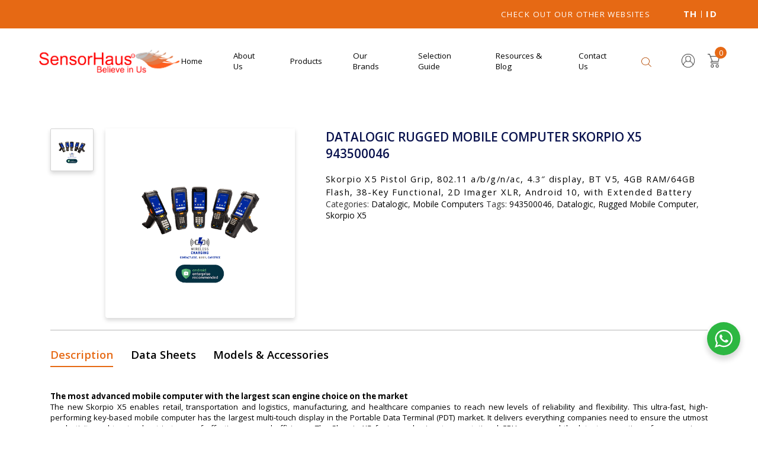

--- FILE ---
content_type: text/html; charset=UTF-8
request_url: https://www.sensorhaus.com/product/datalogic-rugged-mobile-computer-skorpio-x5-943500046/
body_size: 32896
content:
<!DOCTYPE html>
<html lang="en-US">

<head>
    <meta charset="UTF-8">
    <meta http-equiv="X-UA-Compatible" content="IE=edge">
    <meta name="viewport" content="width=device-width, initial-scale=1.0, maximum-scale=1.0, user-scalable=no" />
    <link rel="profile" href="https://gmpg.org/xfn/11">
    <link rel="preconnect" href="https://fonts.gstatic.com">
	<link href="https://fonts.googleapis.com/css2?family=Open+Sans:ital,wght@0,300;0,400;0,600;0,700;0,800;1,300;1,400;1,600;1,700;1,800&amp;display=swap" rel="stylesheet">
	<link href="https://fonts.googleapis.com/css2?family=Roboto:ital,wght@0,100;0,300;0,400;0,500;0,700;0,900;1,100;1,300;1,400;1,500;1,700;1,900&amp;display=swap" rel="stylesheet">
	<link rel="stylesheet" href="https://sensorhaus.com/wp-content/themes/sensorhaus/assets/css/main.min.css?v=1.2"> 

    <meta name='robots' content='index, follow, max-image-preview:large, max-snippet:-1, max-video-preview:-1' />

	<!-- This site is optimized with the Yoast SEO plugin v26.5 - https://yoast.com/wordpress/plugins/seo/ -->
	<title>Datalogic Rugged Mobile Computer Skorpio X5 943500046 | SensorHaus</title>
	<link rel="canonical" href="https://www.sensorhaus.com/product/datalogic-rugged-mobile-computer-skorpio-x5-943500046/" />
	<meta property="og:locale" content="en_US" />
	<meta property="og:type" content="article" />
	<meta property="og:title" content="Datalogic Rugged Mobile Computer Skorpio X5 943500046 | SensorHaus" />
	<meta property="og:description" content="Skorpio X5 Pistol Grip, 802.11 a/b/g/n/ac, 4.3&quot; display, BT V5, 4GB RAM/64GB Flash, 38-Key Functional, 2D Imager XLR, Android 10, with Extended Battery" />
	<meta property="og:url" content="https://www.sensorhaus.com/product/datalogic-rugged-mobile-computer-skorpio-x5-943500046/" />
	<meta property="og:site_name" content="SensorHaus" />
	<meta property="article:publisher" content="https://www.facebook.com/Sensorhaus-Private-Limited-109955857491293/" />
	<meta property="article:modified_time" content="2024-12-04T06:51:54+00:00" />
	<meta property="og:image" content="https://www.sensorhaus.com/wp-content/uploads/2023/05/SkorpioX5_family_web.png" />
	<meta property="og:image:width" content="700" />
	<meta property="og:image:height" content="700" />
	<meta property="og:image:type" content="image/png" />
	<meta name="twitter:card" content="summary_large_image" />
	<meta name="twitter:label1" content="Est. reading time" />
	<meta name="twitter:data1" content="5 minutes" />
	<script type="application/ld+json" class="yoast-schema-graph">{"@context":"https://schema.org","@graph":[{"@type":"WebPage","@id":"https://www.sensorhaus.com/product/datalogic-rugged-mobile-computer-skorpio-x5-943500046/","url":"https://www.sensorhaus.com/product/datalogic-rugged-mobile-computer-skorpio-x5-943500046/","name":"Datalogic Rugged Mobile Computer Skorpio X5 943500046 | SensorHaus","isPartOf":{"@id":"https://www.sensorhaus.com/#website"},"primaryImageOfPage":{"@id":"https://www.sensorhaus.com/product/datalogic-rugged-mobile-computer-skorpio-x5-943500046/#primaryimage"},"image":{"@id":"https://www.sensorhaus.com/product/datalogic-rugged-mobile-computer-skorpio-x5-943500046/#primaryimage"},"thumbnailUrl":"https://www.sensorhaus.com/wp-content/uploads/2023/05/SkorpioX5_family_web.png","datePublished":"2023-06-13T08:50:57+00:00","dateModified":"2024-12-04T06:51:54+00:00","breadcrumb":{"@id":"https://www.sensorhaus.com/product/datalogic-rugged-mobile-computer-skorpio-x5-943500046/#breadcrumb"},"inLanguage":"en-US","potentialAction":[{"@type":"ReadAction","target":["https://www.sensorhaus.com/product/datalogic-rugged-mobile-computer-skorpio-x5-943500046/"]}]},{"@type":"ImageObject","inLanguage":"en-US","@id":"https://www.sensorhaus.com/product/datalogic-rugged-mobile-computer-skorpio-x5-943500046/#primaryimage","url":"https://www.sensorhaus.com/wp-content/uploads/2023/05/SkorpioX5_family_web.png","contentUrl":"https://www.sensorhaus.com/wp-content/uploads/2023/05/SkorpioX5_family_web.png","width":700,"height":700},{"@type":"BreadcrumbList","@id":"https://www.sensorhaus.com/product/datalogic-rugged-mobile-computer-skorpio-x5-943500046/#breadcrumb","itemListElement":[{"@type":"ListItem","position":1,"name":"Home","item":"https://www.sensorhaus.com/"},{"@type":"ListItem","position":2,"name":"PRODUCTS","item":"https://www.sensorhaus.com/shop/"},{"@type":"ListItem","position":3,"name":"Datalogic","item":"https://www.sensorhaus.com/product-category/datalogic/"},{"@type":"ListItem","position":4,"name":"Datalogic Rugged Mobile Computer Skorpio X5 943500046"}]},{"@type":"WebSite","@id":"https://www.sensorhaus.com/#website","url":"https://www.sensorhaus.com/","name":"SensorHaus","description":"","publisher":{"@id":"https://www.sensorhaus.com/#organization"},"potentialAction":[{"@type":"SearchAction","target":{"@type":"EntryPoint","urlTemplate":"https://www.sensorhaus.com/?s={search_term_string}"},"query-input":{"@type":"PropertyValueSpecification","valueRequired":true,"valueName":"search_term_string"}}],"inLanguage":"en-US"},{"@type":"Organization","@id":"https://www.sensorhaus.com/#organization","name":"SensorHaus","url":"https://www.sensorhaus.com/","logo":{"@type":"ImageObject","inLanguage":"en-US","@id":"https://www.sensorhaus.com/#/schema/logo/image/","url":"https://www.sensorhaus.com/wp-content/uploads/2021/10/sensorhaus-logo.jpg","contentUrl":"https://www.sensorhaus.com/wp-content/uploads/2021/10/sensorhaus-logo.jpg","width":355,"height":70,"caption":"SensorHaus"},"image":{"@id":"https://www.sensorhaus.com/#/schema/logo/image/"},"sameAs":["https://www.facebook.com/Sensorhaus-Private-Limited-109955857491293/","https://www.instagram.com/sensorhaus/","https://www.linkedin.com/in/sensorhaus-group-0323701b5/","https://www.youtube.com/channel/UCUBh73MVaDMjnjfSRkUU9LQ"]}]}</script>
	<!-- / Yoast SEO plugin. -->


<link rel='dns-prefetch' href='//www.sensorhaus.com' />
<link rel='dns-prefetch' href='//www.googletagmanager.com' />
<link rel="alternate" type="application/rss+xml" title="SensorHaus &raquo; Feed" href="https://www.sensorhaus.com/feed/" />
<link rel="alternate" type="application/rss+xml" title="SensorHaus &raquo; Comments Feed" href="https://www.sensorhaus.com/comments/feed/" />
<link rel="alternate" type="application/rss+xml" title="SensorHaus &raquo; Datalogic Rugged Mobile Computer Skorpio X5 943500046 Comments Feed" href="https://www.sensorhaus.com/product/datalogic-rugged-mobile-computer-skorpio-x5-943500046/feed/" />
<link rel="alternate" title="oEmbed (JSON)" type="application/json+oembed" href="https://www.sensorhaus.com/wp-json/oembed/1.0/embed?url=https%3A%2F%2Fwww.sensorhaus.com%2Fproduct%2Fdatalogic-rugged-mobile-computer-skorpio-x5-943500046%2F" />
<link rel="alternate" title="oEmbed (XML)" type="text/xml+oembed" href="https://www.sensorhaus.com/wp-json/oembed/1.0/embed?url=https%3A%2F%2Fwww.sensorhaus.com%2Fproduct%2Fdatalogic-rugged-mobile-computer-skorpio-x5-943500046%2F&#038;format=xml" />
<style id='wp-img-auto-sizes-contain-inline-css' type='text/css'>
img:is([sizes=auto i],[sizes^="auto," i]){contain-intrinsic-size:3000px 1500px}
/*# sourceURL=wp-img-auto-sizes-contain-inline-css */
</style>

<link rel='stylesheet' id='font-awesome-css' href='https://www.sensorhaus.com/wp-content/plugins/brands-for-woocommerce/berocket/assets/css/font-awesome.min.css?ver=6.9' type='text/css' media='all' />
<style id='font-awesome-inline-css' type='text/css'>
[data-font="FontAwesome"]:before {font-family: 'FontAwesome' !important;content: attr(data-icon) !important;speak: none !important;font-weight: normal !important;font-variant: normal !important;text-transform: none !important;line-height: 1 !important;font-style: normal !important;-webkit-font-smoothing: antialiased !important;-moz-osx-font-smoothing: grayscale !important;}
/*# sourceURL=font-awesome-inline-css */
</style>
<link rel='stylesheet' id='berocket_product_brand_style-css' href='https://www.sensorhaus.com/wp-content/plugins/brands-for-woocommerce/css/frontend.css?ver=3.8.6.3' type='text/css' media='all' />
<style id='wp-emoji-styles-inline-css' type='text/css'>

	img.wp-smiley, img.emoji {
		display: inline !important;
		border: none !important;
		box-shadow: none !important;
		height: 1em !important;
		width: 1em !important;
		margin: 0 0.07em !important;
		vertical-align: -0.1em !important;
		background: none !important;
		padding: 0 !important;
	}
/*# sourceURL=wp-emoji-styles-inline-css */
</style>
<link rel='stylesheet' id='wp-block-library-css' href='https://www.sensorhaus.com/wp-includes/css/dist/block-library/style.min.css?ver=6.9' type='text/css' media='all' />
<link rel='stylesheet' id='wc-blocks-style-css' href='https://www.sensorhaus.com/wp-content/plugins/woocommerce/assets/client/blocks/wc-blocks.css?ver=wc-10.3.7' type='text/css' media='all' />
<style id='global-styles-inline-css' type='text/css'>
:root{--wp--preset--aspect-ratio--square: 1;--wp--preset--aspect-ratio--4-3: 4/3;--wp--preset--aspect-ratio--3-4: 3/4;--wp--preset--aspect-ratio--3-2: 3/2;--wp--preset--aspect-ratio--2-3: 2/3;--wp--preset--aspect-ratio--16-9: 16/9;--wp--preset--aspect-ratio--9-16: 9/16;--wp--preset--color--black: #000000;--wp--preset--color--cyan-bluish-gray: #abb8c3;--wp--preset--color--white: #ffffff;--wp--preset--color--pale-pink: #f78da7;--wp--preset--color--vivid-red: #cf2e2e;--wp--preset--color--luminous-vivid-orange: #ff6900;--wp--preset--color--luminous-vivid-amber: #fcb900;--wp--preset--color--light-green-cyan: #7bdcb5;--wp--preset--color--vivid-green-cyan: #00d084;--wp--preset--color--pale-cyan-blue: #8ed1fc;--wp--preset--color--vivid-cyan-blue: #0693e3;--wp--preset--color--vivid-purple: #9b51e0;--wp--preset--gradient--vivid-cyan-blue-to-vivid-purple: linear-gradient(135deg,rgb(6,147,227) 0%,rgb(155,81,224) 100%);--wp--preset--gradient--light-green-cyan-to-vivid-green-cyan: linear-gradient(135deg,rgb(122,220,180) 0%,rgb(0,208,130) 100%);--wp--preset--gradient--luminous-vivid-amber-to-luminous-vivid-orange: linear-gradient(135deg,rgb(252,185,0) 0%,rgb(255,105,0) 100%);--wp--preset--gradient--luminous-vivid-orange-to-vivid-red: linear-gradient(135deg,rgb(255,105,0) 0%,rgb(207,46,46) 100%);--wp--preset--gradient--very-light-gray-to-cyan-bluish-gray: linear-gradient(135deg,rgb(238,238,238) 0%,rgb(169,184,195) 100%);--wp--preset--gradient--cool-to-warm-spectrum: linear-gradient(135deg,rgb(74,234,220) 0%,rgb(151,120,209) 20%,rgb(207,42,186) 40%,rgb(238,44,130) 60%,rgb(251,105,98) 80%,rgb(254,248,76) 100%);--wp--preset--gradient--blush-light-purple: linear-gradient(135deg,rgb(255,206,236) 0%,rgb(152,150,240) 100%);--wp--preset--gradient--blush-bordeaux: linear-gradient(135deg,rgb(254,205,165) 0%,rgb(254,45,45) 50%,rgb(107,0,62) 100%);--wp--preset--gradient--luminous-dusk: linear-gradient(135deg,rgb(255,203,112) 0%,rgb(199,81,192) 50%,rgb(65,88,208) 100%);--wp--preset--gradient--pale-ocean: linear-gradient(135deg,rgb(255,245,203) 0%,rgb(182,227,212) 50%,rgb(51,167,181) 100%);--wp--preset--gradient--electric-grass: linear-gradient(135deg,rgb(202,248,128) 0%,rgb(113,206,126) 100%);--wp--preset--gradient--midnight: linear-gradient(135deg,rgb(2,3,129) 0%,rgb(40,116,252) 100%);--wp--preset--font-size--small: 13px;--wp--preset--font-size--medium: 20px;--wp--preset--font-size--large: 36px;--wp--preset--font-size--x-large: 42px;--wp--preset--spacing--20: 0.44rem;--wp--preset--spacing--30: 0.67rem;--wp--preset--spacing--40: 1rem;--wp--preset--spacing--50: 1.5rem;--wp--preset--spacing--60: 2.25rem;--wp--preset--spacing--70: 3.38rem;--wp--preset--spacing--80: 5.06rem;--wp--preset--shadow--natural: 6px 6px 9px rgba(0, 0, 0, 0.2);--wp--preset--shadow--deep: 12px 12px 50px rgba(0, 0, 0, 0.4);--wp--preset--shadow--sharp: 6px 6px 0px rgba(0, 0, 0, 0.2);--wp--preset--shadow--outlined: 6px 6px 0px -3px rgb(255, 255, 255), 6px 6px rgb(0, 0, 0);--wp--preset--shadow--crisp: 6px 6px 0px rgb(0, 0, 0);}:where(.is-layout-flex){gap: 0.5em;}:where(.is-layout-grid){gap: 0.5em;}body .is-layout-flex{display: flex;}.is-layout-flex{flex-wrap: wrap;align-items: center;}.is-layout-flex > :is(*, div){margin: 0;}body .is-layout-grid{display: grid;}.is-layout-grid > :is(*, div){margin: 0;}:where(.wp-block-columns.is-layout-flex){gap: 2em;}:where(.wp-block-columns.is-layout-grid){gap: 2em;}:where(.wp-block-post-template.is-layout-flex){gap: 1.25em;}:where(.wp-block-post-template.is-layout-grid){gap: 1.25em;}.has-black-color{color: var(--wp--preset--color--black) !important;}.has-cyan-bluish-gray-color{color: var(--wp--preset--color--cyan-bluish-gray) !important;}.has-white-color{color: var(--wp--preset--color--white) !important;}.has-pale-pink-color{color: var(--wp--preset--color--pale-pink) !important;}.has-vivid-red-color{color: var(--wp--preset--color--vivid-red) !important;}.has-luminous-vivid-orange-color{color: var(--wp--preset--color--luminous-vivid-orange) !important;}.has-luminous-vivid-amber-color{color: var(--wp--preset--color--luminous-vivid-amber) !important;}.has-light-green-cyan-color{color: var(--wp--preset--color--light-green-cyan) !important;}.has-vivid-green-cyan-color{color: var(--wp--preset--color--vivid-green-cyan) !important;}.has-pale-cyan-blue-color{color: var(--wp--preset--color--pale-cyan-blue) !important;}.has-vivid-cyan-blue-color{color: var(--wp--preset--color--vivid-cyan-blue) !important;}.has-vivid-purple-color{color: var(--wp--preset--color--vivid-purple) !important;}.has-black-background-color{background-color: var(--wp--preset--color--black) !important;}.has-cyan-bluish-gray-background-color{background-color: var(--wp--preset--color--cyan-bluish-gray) !important;}.has-white-background-color{background-color: var(--wp--preset--color--white) !important;}.has-pale-pink-background-color{background-color: var(--wp--preset--color--pale-pink) !important;}.has-vivid-red-background-color{background-color: var(--wp--preset--color--vivid-red) !important;}.has-luminous-vivid-orange-background-color{background-color: var(--wp--preset--color--luminous-vivid-orange) !important;}.has-luminous-vivid-amber-background-color{background-color: var(--wp--preset--color--luminous-vivid-amber) !important;}.has-light-green-cyan-background-color{background-color: var(--wp--preset--color--light-green-cyan) !important;}.has-vivid-green-cyan-background-color{background-color: var(--wp--preset--color--vivid-green-cyan) !important;}.has-pale-cyan-blue-background-color{background-color: var(--wp--preset--color--pale-cyan-blue) !important;}.has-vivid-cyan-blue-background-color{background-color: var(--wp--preset--color--vivid-cyan-blue) !important;}.has-vivid-purple-background-color{background-color: var(--wp--preset--color--vivid-purple) !important;}.has-black-border-color{border-color: var(--wp--preset--color--black) !important;}.has-cyan-bluish-gray-border-color{border-color: var(--wp--preset--color--cyan-bluish-gray) !important;}.has-white-border-color{border-color: var(--wp--preset--color--white) !important;}.has-pale-pink-border-color{border-color: var(--wp--preset--color--pale-pink) !important;}.has-vivid-red-border-color{border-color: var(--wp--preset--color--vivid-red) !important;}.has-luminous-vivid-orange-border-color{border-color: var(--wp--preset--color--luminous-vivid-orange) !important;}.has-luminous-vivid-amber-border-color{border-color: var(--wp--preset--color--luminous-vivid-amber) !important;}.has-light-green-cyan-border-color{border-color: var(--wp--preset--color--light-green-cyan) !important;}.has-vivid-green-cyan-border-color{border-color: var(--wp--preset--color--vivid-green-cyan) !important;}.has-pale-cyan-blue-border-color{border-color: var(--wp--preset--color--pale-cyan-blue) !important;}.has-vivid-cyan-blue-border-color{border-color: var(--wp--preset--color--vivid-cyan-blue) !important;}.has-vivid-purple-border-color{border-color: var(--wp--preset--color--vivid-purple) !important;}.has-vivid-cyan-blue-to-vivid-purple-gradient-background{background: var(--wp--preset--gradient--vivid-cyan-blue-to-vivid-purple) !important;}.has-light-green-cyan-to-vivid-green-cyan-gradient-background{background: var(--wp--preset--gradient--light-green-cyan-to-vivid-green-cyan) !important;}.has-luminous-vivid-amber-to-luminous-vivid-orange-gradient-background{background: var(--wp--preset--gradient--luminous-vivid-amber-to-luminous-vivid-orange) !important;}.has-luminous-vivid-orange-to-vivid-red-gradient-background{background: var(--wp--preset--gradient--luminous-vivid-orange-to-vivid-red) !important;}.has-very-light-gray-to-cyan-bluish-gray-gradient-background{background: var(--wp--preset--gradient--very-light-gray-to-cyan-bluish-gray) !important;}.has-cool-to-warm-spectrum-gradient-background{background: var(--wp--preset--gradient--cool-to-warm-spectrum) !important;}.has-blush-light-purple-gradient-background{background: var(--wp--preset--gradient--blush-light-purple) !important;}.has-blush-bordeaux-gradient-background{background: var(--wp--preset--gradient--blush-bordeaux) !important;}.has-luminous-dusk-gradient-background{background: var(--wp--preset--gradient--luminous-dusk) !important;}.has-pale-ocean-gradient-background{background: var(--wp--preset--gradient--pale-ocean) !important;}.has-electric-grass-gradient-background{background: var(--wp--preset--gradient--electric-grass) !important;}.has-midnight-gradient-background{background: var(--wp--preset--gradient--midnight) !important;}.has-small-font-size{font-size: var(--wp--preset--font-size--small) !important;}.has-medium-font-size{font-size: var(--wp--preset--font-size--medium) !important;}.has-large-font-size{font-size: var(--wp--preset--font-size--large) !important;}.has-x-large-font-size{font-size: var(--wp--preset--font-size--x-large) !important;}
/*# sourceURL=global-styles-inline-css */
</style>

<style id='classic-theme-styles-inline-css' type='text/css'>
/*! This file is auto-generated */
.wp-block-button__link{color:#fff;background-color:#32373c;border-radius:9999px;box-shadow:none;text-decoration:none;padding:calc(.667em + 2px) calc(1.333em + 2px);font-size:1.125em}.wp-block-file__button{background:#32373c;color:#fff;text-decoration:none}
/*# sourceURL=/wp-includes/css/classic-themes.min.css */
</style>
<link rel='stylesheet' id='nta-css-popup-css' href='https://www.sensorhaus.com/wp-content/plugins/wp-whatsapp/assets/dist/css/style.css?ver=6.9' type='text/css' media='all' />
<link rel='stylesheet' id='dnd-upload-cf7-css' href='https://www.sensorhaus.com/wp-content/plugins/drag-and-drop-multiple-file-upload-contact-form-7/assets/css/dnd-upload-cf7.css?ver=1.3.9.2' type='text/css' media='all' />
<link rel='stylesheet' id='contact-form-7-css' href='https://www.sensorhaus.com/wp-content/plugins/contact-form-7/includes/css/styles.css?ver=6.1.4' type='text/css' media='all' />
<style id='contact-form-7-inline-css' type='text/css'>
.wpcf7 .wpcf7-recaptcha iframe {margin-bottom: 0;}.wpcf7 .wpcf7-recaptcha[data-align="center"] > div {margin: 0 auto;}.wpcf7 .wpcf7-recaptcha[data-align="right"] > div {margin: 0 0 0 auto;}
/*# sourceURL=contact-form-7-inline-css */
</style>
<link rel='stylesheet' id='cookie-law-info-css' href='https://www.sensorhaus.com/wp-content/plugins/cookie-law-info/legacy/public/css/cookie-law-info-public.css?ver=3.3.8' type='text/css' media='all' />
<link rel='stylesheet' id='cookie-law-info-gdpr-css' href='https://www.sensorhaus.com/wp-content/plugins/cookie-law-info/legacy/public/css/cookie-law-info-gdpr.css?ver=3.3.8' type='text/css' media='all' />
<link rel='stylesheet' id='video_popup_main_style-css' href='https://www.sensorhaus.com/wp-content/plugins/video-popup/assets/css/videoPopup.css?ver=2.0.2' type='text/css' media='all' />
<link rel='stylesheet' id='woocommerce-layout-css' href='https://www.sensorhaus.com/wp-content/plugins/woocommerce/assets/css/woocommerce-layout.css?ver=10.3.7' type='text/css' media='all' />
<link rel='stylesheet' id='woocommerce-smallscreen-css' href='https://www.sensorhaus.com/wp-content/plugins/woocommerce/assets/css/woocommerce-smallscreen.css?ver=10.3.7' type='text/css' media='only screen and (max-width: 768px)' />
<link rel='stylesheet' id='woocommerce-general-css' href='https://www.sensorhaus.com/wp-content/plugins/woocommerce/assets/css/woocommerce.css?ver=10.3.7' type='text/css' media='all' />
<style id='woocommerce-inline-inline-css' type='text/css'>
.woocommerce form .form-row .required { visibility: visible; }
/*# sourceURL=woocommerce-inline-inline-css */
</style>
<link rel='stylesheet' id='yith-wacp-frontend-css' href='https://www.sensorhaus.com/wp-content/plugins/yith-woocommerce-added-to-cart-popup/assets/css/wacp-frontend.css?ver=1.8.0' type='text/css' media='all' />
<style id='yith-wacp-frontend-inline-css' type='text/css'>

                #yith-wacp-popup .yith-wacp-content a.button {
                        background: #ebe9eb;
                        color: #515151;
                }
                #yith-wacp-popup .yith-wacp-content a.button:hover {
                        background: #dad8da;
                        color: #515151;
                }
/*# sourceURL=yith-wacp-frontend-inline-css */
</style>
<link rel='stylesheet' id='brands-styles-css' href='https://www.sensorhaus.com/wp-content/plugins/woocommerce/assets/css/brands.css?ver=10.3.7' type='text/css' media='all' />
<link rel='stylesheet' id='dgwt-wcas-style-css' href='https://www.sensorhaus.com/wp-content/plugins/ajax-search-for-woocommerce/assets/css/style.min.css?ver=1.31.0' type='text/css' media='all' />
<link rel='stylesheet' id='corsivalab-theme-main-style-css' href='https://www.sensorhaus.com/wp-content/themes/sensorhaus/assets/css/core.min.css?ver=6.9' type='text/css' media='all' />
<link rel='stylesheet' id='corsivalab-theme-style-css' href='https://www.sensorhaus.com/wp-content/themes/sensorhaus/assets/css/main.min.css?ver=1122.0' type='text/css' media='all' />
<link rel='stylesheet' id='corsivalab-theme-custom-style-css' href='https://www.sensorhaus.com/wp-content/themes/sensorhaus/style.css?ver=22.0' type='text/css' media='all' />
<link rel='stylesheet' id='fancybox-css' href='https://www.sensorhaus.com/wp-content/plugins/easy-fancybox/fancybox/1.5.4/jquery.fancybox.min.css?ver=6.9' type='text/css' media='screen' />
<script type="text/javascript" id="woocommerce-google-analytics-integration-gtag-js-after">
/* <![CDATA[ */
/* Google Analytics for WooCommerce (gtag.js) */
					window.dataLayer = window.dataLayer || [];
					function gtag(){dataLayer.push(arguments);}
					// Set up default consent state.
					for ( const mode of [{"analytics_storage":"denied","ad_storage":"denied","ad_user_data":"denied","ad_personalization":"denied","region":["AT","BE","BG","HR","CY","CZ","DK","EE","FI","FR","DE","GR","HU","IS","IE","IT","LV","LI","LT","LU","MT","NL","NO","PL","PT","RO","SK","SI","ES","SE","GB","CH"]}] || [] ) {
						gtag( "consent", "default", { "wait_for_update": 500, ...mode } );
					}
					gtag("js", new Date());
					gtag("set", "developer_id.dOGY3NW", true);
					gtag("config", "G-G4JZC01331", {"track_404":true,"allow_google_signals":true,"logged_in":false,"linker":{"domains":[],"allow_incoming":false},"custom_map":{"dimension1":"logged_in"}});
//# sourceURL=woocommerce-google-analytics-integration-gtag-js-after
/* ]]> */
</script>
<script type="text/javascript" src="https://www.sensorhaus.com/wp-includes/js/jquery/jquery.min.js?ver=3.7.1" id="jquery-core-js"></script>
<script type="text/javascript" src="https://www.sensorhaus.com/wp-includes/js/jquery/jquery-migrate.min.js?ver=3.4.1" id="jquery-migrate-js"></script>
<script type="text/javascript" id="cookie-law-info-js-extra">
/* <![CDATA[ */
var Cli_Data = {"nn_cookie_ids":[],"cookielist":[],"non_necessary_cookies":[],"ccpaEnabled":"","ccpaRegionBased":"","ccpaBarEnabled":"","strictlyEnabled":["necessary","obligatoire"],"ccpaType":"gdpr","js_blocking":"1","custom_integration":"","triggerDomRefresh":"","secure_cookies":""};
var cli_cookiebar_settings = {"animate_speed_hide":"500","animate_speed_show":"500","background":"#FFF","border":"#b1a6a6c2","border_on":"","button_1_button_colour":"#61a229","button_1_button_hover":"#4e8221","button_1_link_colour":"#fff","button_1_as_button":"1","button_1_new_win":"","button_2_button_colour":"#333","button_2_button_hover":"#292929","button_2_link_colour":"#444","button_2_as_button":"","button_2_hidebar":"","button_3_button_colour":"#dedfe0","button_3_button_hover":"#b2b2b3","button_3_link_colour":"#333333","button_3_as_button":"1","button_3_new_win":"","button_4_button_colour":"#dedfe0","button_4_button_hover":"#b2b2b3","button_4_link_colour":"#333333","button_4_as_button":"1","button_7_button_colour":"#e66914","button_7_button_hover":"#b85410","button_7_link_colour":"#fff","button_7_as_button":"1","button_7_new_win":"","font_family":"inherit","header_fix":"","notify_animate_hide":"1","notify_animate_show":"","notify_div_id":"#cookie-law-info-bar","notify_position_horizontal":"right","notify_position_vertical":"bottom","scroll_close":"","scroll_close_reload":"","accept_close_reload":"","reject_close_reload":"","showagain_tab":"","showagain_background":"#fff","showagain_border":"#000","showagain_div_id":"#cookie-law-info-again","showagain_x_position":"100px","text":"#333333","show_once_yn":"","show_once":"10000","logging_on":"","as_popup":"","popup_overlay":"1","bar_heading_text":"","cookie_bar_as":"banner","popup_showagain_position":"bottom-right","widget_position":"left"};
var log_object = {"ajax_url":"https://www.sensorhaus.com/wp-admin/admin-ajax.php"};
//# sourceURL=cookie-law-info-js-extra
/* ]]> */
</script>
<script type="text/javascript" src="https://www.sensorhaus.com/wp-content/plugins/cookie-law-info/legacy/public/js/cookie-law-info-public.js?ver=3.3.8" id="cookie-law-info-js"></script>
<script type="text/javascript" id="video_popup_main_modal-js-extra">
/* <![CDATA[ */
var theVideoPopupGeneralOptions = {"wrap_close":"false","no_cookie":"false","debug":"0"};
//# sourceURL=video_popup_main_modal-js-extra
/* ]]> */
</script>
<script type="text/javascript" src="https://www.sensorhaus.com/wp-content/plugins/video-popup/assets/js/videoPopup.js?ver=2.0.2" id="video_popup_main_modal-js"></script>
<script type="text/javascript" src="https://www.sensorhaus.com/wp-content/plugins/woocommerce/assets/js/jquery-blockui/jquery.blockUI.min.js?ver=2.7.0-wc.10.3.7" id="wc-jquery-blockui-js" defer="defer" data-wp-strategy="defer"></script>
<script type="text/javascript" id="wc-add-to-cart-js-extra">
/* <![CDATA[ */
var wc_add_to_cart_params = {"ajax_url":"/wp-admin/admin-ajax.php","wc_ajax_url":"/?wc-ajax=%%endpoint%%","i18n_view_cart":"View cart","cart_url":"https://www.sensorhaus.com/cart/","is_cart":"","cart_redirect_after_add":"no"};
//# sourceURL=wc-add-to-cart-js-extra
/* ]]> */
</script>
<script type="text/javascript" src="https://www.sensorhaus.com/wp-content/plugins/woocommerce/assets/js/frontend/add-to-cart.min.js?ver=10.3.7" id="wc-add-to-cart-js" defer="defer" data-wp-strategy="defer"></script>
<script type="text/javascript" id="wc-single-product-js-extra">
/* <![CDATA[ */
var wc_single_product_params = {"i18n_required_rating_text":"Please select a rating","i18n_rating_options":["1 of 5 stars","2 of 5 stars","3 of 5 stars","4 of 5 stars","5 of 5 stars"],"i18n_product_gallery_trigger_text":"View full-screen image gallery","review_rating_required":"yes","flexslider":{"rtl":false,"animation":"slide","smoothHeight":true,"directionNav":false,"controlNav":"thumbnails","slideshow":false,"animationSpeed":500,"animationLoop":false,"allowOneSlide":false},"zoom_enabled":"","zoom_options":[],"photoswipe_enabled":"","photoswipe_options":{"shareEl":false,"closeOnScroll":false,"history":false,"hideAnimationDuration":0,"showAnimationDuration":0},"flexslider_enabled":""};
//# sourceURL=wc-single-product-js-extra
/* ]]> */
</script>
<script type="text/javascript" src="https://www.sensorhaus.com/wp-content/plugins/woocommerce/assets/js/frontend/single-product.min.js?ver=10.3.7" id="wc-single-product-js" defer="defer" data-wp-strategy="defer"></script>
<script type="text/javascript" src="https://www.sensorhaus.com/wp-content/plugins/woocommerce/assets/js/js-cookie/js.cookie.min.js?ver=2.1.4-wc.10.3.7" id="wc-js-cookie-js" defer="defer" data-wp-strategy="defer"></script>
<script type="text/javascript" id="woocommerce-js-extra">
/* <![CDATA[ */
var woocommerce_params = {"ajax_url":"/wp-admin/admin-ajax.php","wc_ajax_url":"/?wc-ajax=%%endpoint%%","i18n_password_show":"Show password","i18n_password_hide":"Hide password"};
//# sourceURL=woocommerce-js-extra
/* ]]> */
</script>
<script type="text/javascript" src="https://www.sensorhaus.com/wp-content/plugins/woocommerce/assets/js/frontend/woocommerce.min.js?ver=10.3.7" id="woocommerce-js" defer="defer" data-wp-strategy="defer"></script>

<!-- Google tag (gtag.js) snippet added by Site Kit -->
<!-- Google Analytics snippet added by Site Kit -->
<script type="text/javascript" src="https://www.googletagmanager.com/gtag/js?id=G-QX5PJSDM74" id="google_gtagjs-js" async></script>
<script type="text/javascript" id="google_gtagjs-js-after">
/* <![CDATA[ */
window.dataLayer = window.dataLayer || [];function gtag(){dataLayer.push(arguments);}
gtag("set","linker",{"domains":["www.sensorhaus.com"]});
gtag("js", new Date());
gtag("set", "developer_id.dZTNiMT", true);
gtag("config", "G-QX5PJSDM74");
//# sourceURL=google_gtagjs-js-after
/* ]]> */
</script>
<link rel="https://api.w.org/" href="https://www.sensorhaus.com/wp-json/" /><link rel="alternate" title="JSON" type="application/json" href="https://www.sensorhaus.com/wp-json/wp/v2/product/4608" /><link rel="EditURI" type="application/rsd+xml" title="RSD" href="https://www.sensorhaus.com/xmlrpc.php?rsd" />
<meta name="generator" content="WordPress 6.9" />
<meta name="generator" content="WooCommerce 10.3.7" />
<link rel='shortlink' href='https://www.sensorhaus.com/?p=4608' />
<style></style><meta name="generator" content="Site Kit by Google 1.167.0" /><style></style><link rel="apple-touch-icon" sizes="180x180" href="/wp-content/uploads/fbrfg/apple-touch-icon.png">
<link rel="icon" type="image/png" sizes="32x32" href="/wp-content/uploads/fbrfg/favicon-32x32.png">
<link rel="icon" type="image/png" sizes="16x16" href="/wp-content/uploads/fbrfg/favicon-16x16.png">
<link rel="manifest" href="/wp-content/uploads/fbrfg/site.webmanifest">
<link rel="shortcut icon" href="/wp-content/uploads/fbrfg/favicon.ico">
<meta name="msapplication-TileColor" content="#da532c">
<meta name="msapplication-config" content="/wp-content/uploads/fbrfg/browserconfig.xml">
<meta name="theme-color" content="#ffffff">		<style>
			.dgwt-wcas-ico-magnifier,.dgwt-wcas-ico-magnifier-handler{max-width:20px}.dgwt-wcas-search-wrapp{max-width:700px}.dgwt-wcas-search-wrapp .dgwt-wcas-sf-wrapp .dgwt-wcas-search-submit::before{border-color:transparent #b85410}.dgwt-wcas-search-wrapp .dgwt-wcas-sf-wrapp .dgwt-wcas-search-submit:hover::before,.dgwt-wcas-search-wrapp .dgwt-wcas-sf-wrapp .dgwt-wcas-search-submit:focus::before{border-right-color:#b85410}.dgwt-wcas-search-wrapp .dgwt-wcas-sf-wrapp .dgwt-wcas-search-submit,.dgwt-wcas-om-bar .dgwt-wcas-om-return{background-color:#b85410}.dgwt-wcas-search-wrapp .dgwt-wcas-ico-magnifier,.dgwt-wcas-search-wrapp .dgwt-wcas-sf-wrapp .dgwt-wcas-search-submit svg path,.dgwt-wcas-om-bar .dgwt-wcas-om-return svg path{}.dgwt-wcas-suggestions-wrapp,.dgwt-wcas-details-wrapp{background-color:#fff}.dgwt-wcas-suggestion-selected{background-color:#fff}.dgwt-wcas-suggestions-wrapp *,.dgwt-wcas-details-wrapp *,.dgwt-wcas-sd,.dgwt-wcas-suggestion *{color:#545454}.dgwt-wcas-st strong,.dgwt-wcas-sd strong{color:#c46200}.dgwt-wcas-suggestions-wrapp,.dgwt-wcas-details-wrapp,.dgwt-wcas-suggestion,.dgwt-wcas-datails-title,.dgwt-wcas-details-more-products{border-color:#ead68f!important}.dgwt-wcas-search-icon{color:#b85410}.dgwt-wcas-search-icon path{fill:#b85410}		</style>
			<noscript><style>.woocommerce-product-gallery{ opacity: 1 !important; }</style></noscript>
	<style type="text/css">.recentcomments a{display:inline !important;padding:0 !important;margin:0 !important;}</style><link rel="icon" href="https://www.sensorhaus.com/wp-content/uploads/2022/07/cropped-leaf-transparent-32x32.png" sizes="32x32" />
<link rel="icon" href="https://www.sensorhaus.com/wp-content/uploads/2022/07/cropped-leaf-transparent-192x192.png" sizes="192x192" />
<link rel="apple-touch-icon" href="https://www.sensorhaus.com/wp-content/uploads/2022/07/cropped-leaf-transparent-180x180.png" />
<meta name="msapplication-TileImage" content="https://www.sensorhaus.com/wp-content/uploads/2022/07/cropped-leaf-transparent-270x270.png" />
		<style type="text/css" id="wp-custom-css">
			.mobile-nav-inner ul.menu {
    list-style: none;
    margin: 0;
    padding: 0;
}
.mobile-nav-inner ul.menu li {
    display: block;
    position: relative;
}.mobile-nav-inner ul.menu li a {
    display: -webkit-box;
    display: -ms-flexbox;
    display: flex;
    -webkit-box-orient: horizontal;
    -webkit-box-direction: normal;
    -ms-flex-direction: row;
    flex-direction: row;
    -webkit-box-align: center;
    -ms-flex-align: center;
    align-items: center;
    min-height: 45px;
    padding-right: 20px;
    padding-left: 20px;
    font-size: 13px;
    line-height: 1.3;
    font-weight: 500;
    text-transform: uppercase;
    color: #2d2a2a;
    border-bottom: 1px solid rgba(129, 129, 129, .2);
}
.mobile-nav-inner ul.menu li.menu-item-has-children>a {
    padding-right: 75px;
}
.mobile-nav-inner ul.menu li .sub-menu-dropdown {
    -webkit-transition: opacity .2s ease, visibility .2s ease, transform .2s ease;
    -webkit-transition: opacity .2s ease, visibility .2s ease, -webkit-transform .2s ease;
    transition: opacity .2s ease, visibility .2s ease, -webkit-transform .2s ease;
    -o-transition: opacity .2s ease, visibility .2s ease, transform .2s ease;
    transition: opacity .2s ease, visibility .2s ease, transform .2s ease;
    transition: opacity .2s ease, visibility .2s ease, transform .2s ease, -webkit-transform .2s ease;
    top: 100%;
    left: 0;
    z-index: 380;
    text-align: left;
    position: static;
    width: auto;
    margin: 0;
    padding: 0;    
visibility: visible;
    opacity: 1;
    background: 0 0;
    -webkit-box-shadow: none;
    box-shadow: none;
    pointer-events: visible;
    pointer-events: unset;
    -webkit-transform: none;
    -ms-transform: none;
    transform: none;
    background: #f1f1f1;
}

.mobile-nav-inner ul.menu li .sub-menu1, .mobile-nav-inner ul.menu li .sub-sub-menu {
    display: none;
    margin: 0;
    padding: 0;
}
.mobile-nav-inner ul.menu li .sub-menu li a {
    font-size: 13px;
    color: #fff;
    text-transform: none;
}
.icon-sub-menu {
    position: absolute;
    top: 0;
    right: 0;
    padding-right: 0;
    height: 45px;
    line-height: 45px;
    width: 75px;
    text-align: center;
    color: #2d2a2a;
    border-left: 1px solid rgba(129, 129, 129, .2);
    cursor: pointer;
    backface-visibility: hidden;
    -webkit-backface-visibility: hidden;
    -webkit-transition: background-color .25s ease, color .25s ease;
    -o-transition: background-color .25s ease, color .25s ease;
    transition: background-color .25s ease, color .25s ease;
}.icon-sub-menu.up-icon {
    background-color: #333333;
    color: #fff;
}.icon-sub-menu:after {
    content: "\f067";
    -moz-osx-font-smoothing: grayscale;
    -webkit-font-smoothing: antialiased;
    display: inline-block;
    font-style: normal;
    font-variant: normal;
    font-weight: 900;
    font-family: "Font Awesome\ 5 Free";
    font-size: inherit;
    text-rendering: auto;
    -webkit-transition: transform .25s ease;
    -webkit-transition: -webkit-transform .25s ease;
    transition: -webkit-transform .25s ease;
    -o-transition: transform .25s ease;
    transition: transform .25s ease;
    transition: transform .25s ease, -webkit-transform .25s ease;
}

.icon-sub-menu.up-icon:after{
    content: "\f068";
	
}

.bapf_sfilter.bapf_srch .bapf_form button.bapf_search {
    line-height: 1.8rem;
    font-size: 1.6rem;
    padding: 0 2rem;
}

.bapf_sfilter.bapf_srch .bapf_form .bapf_input {
    padding: 1.2rem 1.8rem;
}

.product-section .product-list-wrapper .product-list {
    margin: 0;
    float: none;
    width: 100%;
}
section.about-us p {
    line-height: 34px;
}
.about-us .wrapper .box-content .heading b {
    margin-right: 30px;
}
h2.woocommerce-loop-category__title {
    margin-top: 15px;
    word-wrap: break-word;
}
li.product-category a img{
	width: 100%;
}
.ft-col  .wpcf7 input.wpcf7-form-control.wpcf7-text {
    background: #fff;
}

.ft-col label {
    margin-bottom: 20px;
}

.ft-col .wpcf7 {
    width: 70%;
}

.ft-col .wpcf7 input.wpcf7-form-control.wpcf7-submit {
    padding: 10px 20px;
    height: auto;
    line-height: 1.5;
    text-align: left;
    display: inline-block;
}

.woocommerce-archive-description {
    margin-top: 30px;
    line-height: 1.4;
    
    font-size: 16px;
}
.woocommerce-archive-description p, .woocommerce div.product .woocommerce-tabs .panel p{
    margin-bottom: 7px;
}
.woocommerce-archive-description h2, .woocommerce-archive-description h3, .woocommerce-archive-description h4, .woocommerce-archive-description h5 , .woocommerce div.product .woocommerce-tabs .panel h2, .woocommerce div.product .woocommerce-tabs .panel h3, .woocommerce div.product .woocommerce-tabs .panel h4, .woocommerce div.product .woocommerce-tabs .panel h5{
    margin-bottom: 20px;
}


li.product-category {
    list-style: none;
}


.header .header-bottom .menu__list li:after {
    bottom: 0;
}
.header .header-bottom .menu__list li a {
    padding: 15px 0;
    display: inline-block;
}
.sub-menu {
    display: block;
    position: absolute;
    z-index: 999;
    opacity: 0;
    visibility: hidden;
    text-align: left;
    margin-top: 20px;
    border-radius: 0 0 3px 3px;
    background: #fff;
    padding: 0;
    width: 250px;
    -webkit-transition: all 0.3s ease-in-out;
    transition: all 0.3s ease-in-out;
    border: 1px solid #333;
    font-size: 0.88889rem;
    line-height: 1.11111rem;
    font-weight: 700;
    left: 0;
}

.header .header-bottom .menu__list li .sub-menu li {
    list-style: none;
    display: block;
    width: 100%;
    padding: 8px 0;
}

.header .header-bottom .menu__list li ul.sub-menu li a {
    line-height: 1.5;
    display: block;
    padding: 0 10px;
}

.sub-menu li:after {
    display: none;
}


.menu-item-has-children:hover>ul.sub-menu {
    opacity: 1;
    margin-top: 0;
    visibility: visible;
}
.menu-item-has-children:hover>ul.sub-menu>li>ul.sub-menu {
    left: 100%;
    top: 0;
}

.mc4wp-form-fields input {
    background: #fff;
}

.mc4wp-form-fields label {
    margin-bottom: 20px;
}

.mc4wp-form-fields input[type="submit"] {
    background: #e56913;
    display: inline-block;
    color: #fff;
    width: auto;
    margin-top: 20px;
    padding: 10px 20px;
}

form#mc4wp-form-1 {
    width: 70%;
}
.myaccount-section {
    padding: 50px 0;
}
.woocommerce-account .woocommerce-MyAccount-navigation {
    float: none;
    width: 100%;
}
nav.woocommerce-MyAccount-navigation ul {
    list-style: none;
    padding: 0;
    margin: 0;
}

nav.woocommerce-MyAccount-navigation ul li {
    background: whitesmoke;
    margin: 10px 0;
    padding: 10px;
    font-weight: 700;
    text-transform: uppercase;
}

nav.woocommerce-MyAccount-navigation ul li.is-active {
    background: #e66914;
}

nav.woocommerce-MyAccount-navigation ul li.is-active a {
    color: #fff;
}
.woocommerce-account .woocommerce-MyAccount-content {
    float: none;
    width: 100%;
}.woocommerce-cart .wc-proceed-to-checkout a.button:hover {
    background: rgba(230, 105, 20, 0.9);
}nav.woocommerce-MyAccount-navigation ul li:hover {
    background: #e66914;
}

nav.woocommerce-MyAccount-navigation ul li:hover a {
    color: #fff;
}


.woocommerce div.product form.cart .variations select {
    transition: all 0.3s ease;
    border: 1px solid #e66914;
    border-radius: 0.5rem;
    color: #e66914;
    letter-spacing: 0.22rem;
    line-height: 1.5;
    text-transform: uppercase;
    display: inline-block;
    padding: 8px 10px;
    font-weight: 400;
		width: 30%;
}

.woocommerce-shop.woocommerce .product-card .top-w .wrap a.add_to_cart_button{
     display: none
}

.woocommerce-shop.woocommerce .product-item:not(.product-type-simple) .product-card .caption span.amount {
    display: none;
}
/* .product-type-variable .quantity-txt, .product-type-variable .quantity, .woocommerce div.product.product-type-variable form.cart button.single_add_to_cart_button, .product-type-variable .sep, .product-info > span.woocommerce-Price-amount.amount {
	display: none!important;
} */
.product-detail .product-info span.amount{
	    margin-bottom: 2.5rem;
    color: #08114d;
    font-size: 2.8rem;
    font-weight: 600;
    text-transform: uppercase;
}
.product-type-variable .product-info .enquire-btn{
    background: #e66914;
    color: #fff;
}




.modal {
  display: none;
  position: fixed;
  z-index: 9;
  padding-top: 200px;
  left: 0;
  top: 0;
  width: 100%;
  height: 100%;
  overflow: auto;
  background-color: rgb(0, 0, 0);
  background-color: rgba(0, 0, 0, .4);
}

.modal-content {
  background-color: #fefefe;
  margin: auto;
  padding: 20px;
  border: 1px solid #888;
  width: 50%;
}

.close {
  color: #aaaaaa;
  float: right;
  font-size: 28px;
  font-weight: bold;
}

.close:hover,
.close:focus {
  color: #000;
  text-decoration: none;
  cursor: pointer;
}
.woocommerce .product-card:hover .caption h2.woocommerce-loop-product__title{
    color: #e66914;
}
.woocommerce .product-card a .price{
    color: #08114d!important;
}
section.partner {
    margin: 50px 0;
}
.product-type-simple .product-detail .product-info a.enquire-btn, .product-type-simple .product-detail .product-info .sep {
/*     display: none; */
}
.page-partner-content .inner{
    width: 50%;
    margin: 0 auto;
    text-align: center;
}

.page-partner-content .inner h2 {
    color: #e66914;
    font-size: 3rem;
    letter-spacing: 0.3rem;
    text-transform: uppercase;
    margin-bottom: 2rem;
}
.page-partner-content .inner .text{
    margin-bottom: 3rem;
}
.page-partner-content .inner .text a {
    color: #e66914;
    font-weight: 600;
}
.page-partner-content .inner a.btn-gotologin {  
border-radius: .5rem;
    background: #e66914;
    font-weight: 600;
    padding: 0 6rem;
    color: #fff;
    font-size: 2.2rem;
    line-height: 5rem;
    text-transform: uppercase;
    margin: 0 auto;
    display: inline-block;
}
.bapf_head h3 {
    display: block;
    position: relative;
    color: #000;
    font-size: 2.2rem;
    font-weight: 700;
    letter-spacing: 0.22rem;
    text-transform: capitalize;
    margin-bottom: 20px
}
.modal-content .wpcf7 input.wpcf7-form-control:not(.wpcf7-submit) {
    padding: 10px;
}

.modal-content .wpcf7 textarea {
    height: 100px;
}
.box-2 .d-flex {
    display: flex;
    align-items: center;
	margin-bottom: 10px;
}

.box-2 .d-flex label {
    font-size: 16px;
    padding-right: 20px;
}

.box-2 h3 {
    margin-bottom: 20px;
    display: block;
}
.box-2 .wpcf7-form-control-wrap {
    margin: 0;
    padding: 0;
}
.box-2 hr {
    margin: 20px 0;
    background-color: #dedede;
    height: 1px;
    border: 0;
}

.woocommerce .loader::before {
    display: none;
}
.selection-guide-detail .list-item {
    margin-left: -1.8rem;
    margin-right: -1.8rem;
		margin-top: 1.8rem;
		margin-bottom: 1.8rem;
}
textarea.wpcf7-textarea {
    height: 100px;
}
.box-2 img.text-center {
    text-align: center;
    margin: 0 auto;
}
.box-2 .justify-content-center{
	
    justify-content: center;
}
.selection-guide-detail .btn-wrap{
	margin-top: 20px;
}

.selection-guide-detail .list-item .item.active .wrap{
    border: 2px solid #e66915;
}
.ft-col ul li {
    margin-bottom: 15px;
}
.wc-bacs-bank-details-heading {
    margin-bottom: 2rem;
    background: #e66914;
    padding: 3rem 4.6rem;
    color: #fff;
}
/* .product-detail .images #wpgis-gallery {
    display: none;
}
 */
.page-content P {
    font-size: 16px;
    line-height: 1.5;
    margin-bottom: 1em;
}
.gallery {
    padding: 20px 0 50px;
}
#gallery-1 img {
    border: 0!important;
    padding: 20px;
}
.gallery-icon, .gallery-icon a, .gallery-icon img {
    text-align: center;
    margin: 0 auto;
    display: block;
}
/* .product-detail .custom-spacing .col-left {
    width: 40%;
}
.product-detail .custom-spacing .col-right {
    width: 60%;
} */
.title-page h1 {
    padding: 20px 0 0;
    text-align: center;
    font-size: 40px;
    font-weight: 600;
}
.header-search{
	display: none
}

.col-left .box-img {
    display: block;
    position: relative;
    padding-top: 100%;
}
.col-left .top-w {
    position: relative;
    padding-top: 100%;
}
.col-left .wrap {
    -webkit-box-shadow: 0 0.5rem 1rem rgb(0 0 0 / 16%);
    -webkit-transition: all 0.3s ease;
    -o-transition: all 0.3s ease;
    position: absolute;
    bottom: 0;
    transition: all 0.3s ease;
    box-shadow: 0 0.5rem 1rem rgb(0 0 0 / 16%);
    border-radius: 0 0 0.5rem 0.5rem;
    padding: 6.5rem;
    width: 100%;
    height: 100%;
    overflow: hidden;
}
.col-left .box-img img {
    -o-object-fit: cover;
    -o-object-fit: scale-down;
    -webkit-transition: all 0.3s ease;
    -o-transition: all 0.3s ease;
    position: absolute;
    top: 0;
    left: 0;
    transition: all 0.3s ease;
    width: 100%;
    height: 100%;
    object-fit: cover;
    object-fit: scale-down;
}
.img-single-left {
    width: 20%;
    padding-right: 10px;
}

.img-single-inner {
    display: flex;
}

.img-single-right {
    width: 80%;
    padding-left: 10px;
}

.img-single-left .wrap {
    padding: 10px;
    border: 1px solid rgb(112 112 112 / 30%);
    border-radius: 2px;
}
.brand-description {
    margin-top: 15px;
    text-align: justify;
}

.list-item .btn-wrap.center {
    padding-top: 20px;
}

.list-item a.btn-main-brand {
    color: #007bff;
    text-decoration: underline;
    font-weight: 700;
}
.video-section {
    margin-bottom: 30px;
}
.term-description ul {
    padding: 10px 0 40px 20px;
}

.term-description ul li {
    margin-bottom: 6px;
}
.product-detail .product-info .woocommerce-product-details__short-description iframe {
    width: 100%;
    margin: 25px 0;
}

@media (max-width: 768px){
	.header-search{
	display: block
}
	.hero-banner .slider .swiper-slide img{
		margin-bottom: 5px;
	}
	.wa__btn_popup {
    bottom: 15px!important;
}
	.hero-banner .slider .swiper-slide .content{
		position: relative;
	}
	.hero-banner .slider .swiper-slide .content .heading, .hero-banner .slider .swiper-slide .content .desc{
		color: #000;
	} 
}

.woocommerce div.product .woocommerce-tabs .panel {
	text-align: justify;
}

.woocommerce-archive-description {
	text-align: justify;
}

@media (max-width: 680px) {
.header .header-bottom .logo img {
    width: 18rem!important;
}
}
.recaptcha_wrap.wpdef_recaptcha_v2_checkbox {
    display: inline-block;
}		</style>
		    <script>
        ;
        (function() {
            function id(v) {
                return document.getElementById(v);
            }

            function loadbar() {
                var ovrl = id("loader-container"),
                    prog = id("progress-bar"),
                    stat = id("progress-percent"),
                    img = document.images,
                    c = 0,
                    tot = img.length;
                if (tot == 0) return doneLoading();

                function imgLoaded() {
                    c += 1;
                    var perc = ((100 / tot * c) << 0) + "%";
                    prog.style.width = perc;
                    stat.innerHTML = perc;
                    if (c === tot) return doneLoading();
                }

                function doneLoading() {
                    ovrl.style.opacity = 0;
                    setTimeout(function() {
                        ovrl.style.display = "none";
                    }, 1200);
                }
                for (var i = 0; i < tot; i++) {
                    var tImg = new Image();
                    tImg.onload = imgLoaded;
                    tImg.onerror = imgLoaded;
                    tImg.src = img[i].src;
                }
            }
            document.addEventListener('DOMContentLoaded', loadbar, false);
        }());
    </script>
	
	<!-- Global site tag (gtag.js) - Google Analytics -->
<script async src="https://www.googletagmanager.com/gtag/js?id=G-XKTLJZWS27"></script>
<script>
  window.dataLayer = window.dataLayer || [];
  function gtag(){dataLayer.push(arguments);}
  gtag('js', new Date());

  gtag('config', 'G-XKTLJZWS27');
</script>
	
	
	
	
<link rel='stylesheet' id='berocket_framework_tippy-css' href='https://www.sensorhaus.com/wp-content/plugins/brands-for-woocommerce/berocket/libraries/../assets/tippy/tippy.css?ver=6.9' type='text/css' media='all' />
<link rel='stylesheet' id='berocket_framework_popup-animate-css' href='https://www.sensorhaus.com/wp-content/plugins/brands-for-woocommerce/berocket/libraries/../assets/popup/animate.css?ver=6.9' type='text/css' media='all' />
<link rel='stylesheet' id='cookie-law-info-table-css' href='https://www.sensorhaus.com/wp-content/plugins/cookie-law-info/legacy/public/css/cookie-law-info-table.css?ver=3.3.8' type='text/css' media='all' />
</head>

<body data-rsssl=1 class="wp-singular product-template-default single single-product postid-4608 wp-custom-logo wp-theme-sensorhaus theme-sensorhaus woocommerce woocommerce-page woocommerce-no-js">
    <div id="loader-container">
        <div class="loader">
            <div class="loader__logo"></div>
            <div class="loader__progress">
                <div id="progress-bar">
                    <div id="progress-percent"></div>
                </div>
            </div>
        </div>
    </div>
    <header class="header">
        <div class="header-top">
            <div class="container-13">
                <div class="check-out">
                    <div class="text">Check out our other websites</div>
                    <ul class="list">
                        <li><a href="https://www.sensorhaus.co.th/">TH</a></li>
                        <li><a href="https://sensorhaus.id/">ID</a></li>
                    </ul>
                </div>
            </div>
        </div>
        <div class="header-bottom">
            <div class="container-13">
                <div class="wrapper">
                                        <a href="https://www.sensorhaus.com" class="logo" rel="home">
                        <img src="https://www.sensorhaus.com/wp-content/uploads/2021/11/cropped-company-logo-white-1.png" alt="SensorHaus Logo">
                    </a>
                    <nav class="menu"><ul id="menu-menu-main" class="menu__list"><li id="menu-item-33" class="menu-item menu-item-type-post_type menu-item-object-page menu-item-home menu-item-33 nav-item"><a href="https://www.sensorhaus.com/">Home</a></li>
<li id="menu-item-36" class="menu-item menu-item-type-post_type menu-item-object-page menu-item-36 nav-item"><a href="https://www.sensorhaus.com/about-us/">About Us</a></li>
<li id="menu-item-2036" class="menu-item menu-item-type-custom menu-item-object-custom menu-item-has-children menu-item-2036 nav-item"><a href="#">Products</a>
<ul class="sub-menu">
	<li id="menu-item-1990" class="menu-item menu-item-type-taxonomy menu-item-object-product_cat menu-item-has-children menu-item-1990 nav-item"><a href="https://www.sensorhaus.com/product-category/datalogic/">Datalogic</a>
	<ul class="sub-menu">
		<li id="menu-item-2005" class="menu-item menu-item-type-taxonomy menu-item-object-product_cat menu-item-2005 nav-item"><a href="https://www.sensorhaus.com/product-category/datalogic/fixed-retail-scanners/">Fixed Retail Scanners</a></li>
		<li id="menu-item-1996" class="menu-item menu-item-type-taxonomy menu-item-object-product_cat menu-item-1996 nav-item"><a href="https://www.sensorhaus.com/product-category/datalogic/handheld-scanners/">Handheld Scanners</a></li>
		<li id="menu-item-2006" class="menu-item menu-item-type-taxonomy menu-item-object-product_cat menu-item-2006 nav-item"><a href="https://www.sensorhaus.com/product-category/datalogic/mobile-computers/">Mobile Computers</a></li>
		<li id="menu-item-2007" class="menu-item menu-item-type-taxonomy menu-item-object-product_cat menu-item-2007 nav-item"><a href="https://www.sensorhaus.com/product-category/datalogic/laser-marking-systems/">Laser Marking Systems</a></li>
		<li id="menu-item-2000" class="menu-item menu-item-type-taxonomy menu-item-object-product_cat menu-item-2000 nav-item"><a href="https://www.sensorhaus.com/product-category/datalogic/stationary-industrial-scanners/">Stationary Industrial Scanners</a></li>
		<li id="menu-item-2008" class="menu-item menu-item-type-taxonomy menu-item-object-product_cat menu-item-2008 nav-item"><a href="https://www.sensorhaus.com/product-category/datalogic/rfid-systems/">RFID Systems</a></li>
		<li id="menu-item-2009" class="menu-item menu-item-type-taxonomy menu-item-object-product_cat menu-item-2009 nav-item"><a href="https://www.sensorhaus.com/product-category/datalogic/oem-barcode-readers/">OEM Barcode Readers</a></li>
	</ul>
</li>
	<li id="menu-item-2572" class="menu-item menu-item-type-taxonomy menu-item-object-product_cat menu-item-has-children menu-item-2572 nav-item"><a href="https://www.sensorhaus.com/product-category/datasensing/">Datasensing</a>
	<ul class="sub-menu">
		<li id="menu-item-2581" class="menu-item menu-item-type-taxonomy menu-item-object-product_cat menu-item-2581 nav-item"><a href="https://www.sensorhaus.com/product-category/datasensing/machine-vision-datasensing/">Machine Vision</a></li>
		<li id="menu-item-2587" class="menu-item menu-item-type-taxonomy menu-item-object-product_cat menu-item-2587 nav-item"><a href="https://www.sensorhaus.com/product-category/datasensing/photoelectric-sensors/">Photoelectric sensors</a></li>
		<li id="menu-item-2582" class="menu-item menu-item-type-taxonomy menu-item-object-product_cat menu-item-2582 nav-item"><a href="https://www.sensorhaus.com/product-category/datasensing/area-sensors/">Area sensors</a></li>
		<li id="menu-item-2585" class="menu-item menu-item-type-taxonomy menu-item-object-product_cat menu-item-2585 nav-item"><a href="https://www.sensorhaus.com/product-category/datasensing/inductive-sensors/">Inductive sensors</a></li>
		<li id="menu-item-2583" class="menu-item menu-item-type-taxonomy menu-item-object-product_cat menu-item-2583 nav-item"><a href="https://www.sensorhaus.com/product-category/datasensing/capacitive-sensors/">Capacitive sensors</a></li>
		<li id="menu-item-2592" class="menu-item menu-item-type-taxonomy menu-item-object-product_cat menu-item-2592 nav-item"><a href="https://www.sensorhaus.com/product-category/datasensing/ultrasonic-sensors/">Ultrasonic sensors</a></li>
		<li id="menu-item-2590" class="menu-item menu-item-type-taxonomy menu-item-object-product_cat menu-item-2590 nav-item"><a href="https://www.sensorhaus.com/product-category/datasensing/sensor-accessories/">Sensor accessories</a></li>
		<li id="menu-item-2589" class="menu-item menu-item-type-taxonomy menu-item-object-product_cat menu-item-2589 nav-item"><a href="https://www.sensorhaus.com/product-category/datasensing/safety-devices-datasensing/">Safety devices</a></li>
		<li id="menu-item-2588" class="menu-item menu-item-type-taxonomy menu-item-object-product_cat menu-item-2588 nav-item"><a href="https://www.sensorhaus.com/product-category/datasensing/safety-accessories/">Safety accessories</a></li>
		<li id="menu-item-2586" class="menu-item menu-item-type-taxonomy menu-item-object-product_cat menu-item-2586 nav-item"><a href="https://www.sensorhaus.com/product-category/datasensing/lidars/">Lidars</a></li>
		<li id="menu-item-2584" class="menu-item menu-item-type-taxonomy menu-item-object-product_cat menu-item-2584 nav-item"><a href="https://www.sensorhaus.com/product-category/datasensing/encoders-datasensing/">Encoders</a></li>
		<li id="menu-item-2591" class="menu-item menu-item-type-taxonomy menu-item-object-product_cat menu-item-2591 nav-item"><a href="https://www.sensorhaus.com/product-category/datasensing/specialities/">Specialities</a></li>
		<li id="menu-item-2636" class="menu-item menu-item-type-taxonomy menu-item-object-product_cat menu-item-2636 nav-item"><a href="https://www.sensorhaus.com/product-category/datasensing/micro-detectors/">Micro Detectors</a></li>
	</ul>
</li>
	<li id="menu-item-1994" class="menu-item menu-item-type-taxonomy menu-item-object-product_cat menu-item-has-children menu-item-1994 nav-item"><a href="https://www.sensorhaus.com/product-category/pizzato/">Pizzato</a>
	<ul class="sub-menu">
		<li id="menu-item-2003" class="menu-item menu-item-type-taxonomy menu-item-object-product_cat menu-item-2003 nav-item"><a href="https://www.sensorhaus.com/product-category/pizzato/position-switches/">Position switches</a></li>
		<li id="menu-item-2004" class="menu-item menu-item-type-taxonomy menu-item-object-product_cat menu-item-2004 nav-item"><a href="https://www.sensorhaus.com/product-category/pizzato/safety-devices/">Safety Devices</a></li>
		<li id="menu-item-2012" class="menu-item menu-item-type-taxonomy menu-item-object-product_cat menu-item-2012 nav-item"><a href="https://www.sensorhaus.com/product-category/pizzato/human-machine-interface/">Human-machine interface</a></li>
		<li id="menu-item-2013" class="menu-item menu-item-type-taxonomy menu-item-object-product_cat menu-item-2013 nav-item"><a href="https://www.sensorhaus.com/product-category/pizzato/lift-devices/">Lift Devices</a></li>
		<li id="menu-item-2047" class="menu-item menu-item-type-custom menu-item-object-custom menu-item-2047 nav-item"><a href="https://www.sensorhaus.com/product-category/pizzato/pizzato-accessories/">Accessories</a></li>
	</ul>
</li>
	<li id="menu-item-1993" class="menu-item menu-item-type-taxonomy menu-item-object-product_cat menu-item-has-children menu-item-1993 nav-item"><a href="https://www.sensorhaus.com/product-category/murrelektronik/">Murrelektronik</a>
	<ul class="sub-menu">
		<li id="menu-item-2015" class="menu-item menu-item-type-taxonomy menu-item-object-product_cat menu-item-2015 nav-item"><a href="https://www.sensorhaus.com/product-category/murrelektronik/electronics-in-the-cabinet/">ELECTRONICS IN THE CABINET</a></li>
		<li id="menu-item-2016" class="menu-item menu-item-type-taxonomy menu-item-object-product_cat menu-item-2016 nav-item"><a href="https://www.sensorhaus.com/product-category/murrelektronik/interfaces/">INTERFACES</a></li>
		<li id="menu-item-2017" class="menu-item menu-item-type-taxonomy menu-item-object-product_cat menu-item-2017 nav-item"><a href="https://www.sensorhaus.com/product-category/murrelektronik/connection-technology/">CONNECTION TECHNOLOGY</a></li>
		<li id="menu-item-2018" class="menu-item menu-item-type-taxonomy menu-item-object-product_cat menu-item-2018 nav-item"><a href="https://www.sensorhaus.com/product-category/murrelektronik/i-o-systems/">I/O-Systems</a></li>
	</ul>
</li>
	<li id="menu-item-1991" class="menu-item menu-item-type-taxonomy menu-item-object-product_cat menu-item-has-children menu-item-1991 nav-item"><a href="https://www.sensorhaus.com/product-category/kubler/">Kubler</a>
	<ul class="sub-menu">
		<li id="menu-item-2019" class="menu-item menu-item-type-taxonomy menu-item-object-product_cat menu-item-2019 nav-item"><a href="https://www.sensorhaus.com/product-category/kubler/measurement/">MEASUREMENT</a></li>
		<li id="menu-item-2021" class="menu-item menu-item-type-taxonomy menu-item-object-product_cat menu-item-2021 nav-item"><a href="https://www.sensorhaus.com/product-category/kubler/transmission/">TRANSMISSION</a></li>
		<li id="menu-item-2022" class="menu-item menu-item-type-taxonomy menu-item-object-product_cat menu-item-2022 nav-item"><a href="https://www.sensorhaus.com/product-category/kubler/evaluation/">EVALUATION</a></li>
	</ul>
</li>
	<li id="menu-item-3234" class="menu-item menu-item-type-taxonomy menu-item-object-product_cat menu-item-3234 nav-item"><a href="https://www.sensorhaus.com/product-category/sdkeli/">Sdkeli</a></li>
</ul>
</li>
<li id="menu-item-34" class="menu-item menu-item-type-post_type menu-item-object-page menu-item-34 nav-item"><a href="https://www.sensorhaus.com/our-brands/">Our Brands</a></li>
<li id="menu-item-108" class="menu-item menu-item-type-post_type menu-item-object-page menu-item-108 nav-item"><a href="https://www.sensorhaus.com/selection-guide/">Selection Guide</a></li>
<li id="menu-item-2495" class="menu-item menu-item-type-post_type menu-item-object-page menu-item-has-children menu-item-2495 nav-item"><a href="https://www.sensorhaus.com/sensors-singapore-blog/">Resources &#038; Blog</a>
<ul class="sub-menu">
	<li id="menu-item-2558" class="menu-item menu-item-type-post_type menu-item-object-page menu-item-2558 nav-item"><a href="https://www.sensorhaus.com/sensorhaus-collaborates-with-industry-leaders-featuring-murrelektronik/">SensorHaus Collaborates with Industry Leaders featuring Murrelektronik</a></li>
	<li id="menu-item-2551" class="menu-item menu-item-type-post_type menu-item-object-page menu-item-2551 nav-item"><a href="https://www.sensorhaus.com/sensorhaus-your-trusted-company-for-your-automation-system-needs/">SensorHaus: Your trusted company for your automation system needs</a></li>
	<li id="menu-item-2531" class="menu-item menu-item-type-post_type menu-item-object-page menu-item-2531 nav-item"><a href="https://www.sensorhaus.com/the-cost-effectiveness-of-murrelektronik-products/">The cost effectiveness of Murrelektronik products</a></li>
	<li id="menu-item-2506" class="menu-item menu-item-type-post_type menu-item-object-page menu-item-2506 nav-item"><a href="https://www.sensorhaus.com/difference-between-a-barcode-reader-and-a-barcode-scanner/">Difference between a barcode reader and a barcode scanner</a></li>
	<li id="menu-item-2548" class="menu-item menu-item-type-post_type menu-item-object-page menu-item-2548 nav-item"><a href="https://www.sensorhaus.com/murrelektronik-why-is-consistentpower-supply-important/">Murrelektronik: Why is consistent Power Supply Important</a></li>
	<li id="menu-item-2540" class="menu-item menu-item-type-post_type menu-item-object-page menu-item-2540 nav-item"><a href="https://www.sensorhaus.com/murrelektronik-how-to-select-the-right-power-management-solution-for-your-industry/">Murrelektronik: How to select the right power management solution for your industry</a></li>
</ul>
</li>
<li id="menu-item-35" class="menu-item menu-item-type-post_type menu-item-object-page menu-item-has-children menu-item-35 nav-item"><a href="https://www.sensorhaus.com/contact-us/">Contact Us</a>
<ul class="sub-menu">
	<li id="menu-item-2477" class="menu-item menu-item-type-custom menu-item-object-custom menu-item-2477 nav-item"><a href="https://www.sensorhaus.com/my-account/edit-address/">Addresses</a></li>
</ul>
</li>
<li id="menu-item-3850" class="menu-item menu-item-type-custom menu-item-object-custom menu-item-3850 nav-item"><div  class="dgwt-wcas-search-wrapp dgwt-wcas-has-submit woocommerce dgwt-wcas-style-solaris js-dgwt-wcas-layout-icon dgwt-wcas-layout-icon js-dgwt-wcas-mobile-overlay-disabled">
							<svg class="dgwt-wcas-loader-circular dgwt-wcas-icon-preloader" viewBox="25 25 50 50">
					<circle class="dgwt-wcas-loader-circular-path" cx="50" cy="50" r="20" fill="none"
						 stroke-miterlimit="10"/>
				</svg>
						<a href="#"  class="dgwt-wcas-search-icon js-dgwt-wcas-search-icon-handler" aria-label="Open search bar">				<svg class="dgwt-wcas-ico-magnifier-handler" xmlns="http://www.w3.org/2000/svg"
					 xmlns:xlink="http://www.w3.org/1999/xlink" x="0px" y="0px"
					 viewBox="0 0 51.539 51.361" xml:space="preserve">
		             <path 						 d="M51.539,49.356L37.247,35.065c3.273-3.74,5.272-8.623,5.272-13.983c0-11.742-9.518-21.26-21.26-21.26 S0,9.339,0,21.082s9.518,21.26,21.26,21.26c5.361,0,10.244-1.999,13.983-5.272l14.292,14.292L51.539,49.356z M2.835,21.082 c0-10.176,8.249-18.425,18.425-18.425s18.425,8.249,18.425,18.425S31.436,39.507,21.26,39.507S2.835,31.258,2.835,21.082z"/>
				</svg>
				</a>
		<div class="dgwt-wcas-search-icon-arrow"></div>
		<form class="dgwt-wcas-search-form" role="search" action="https://www.sensorhaus.com/" method="get">
		<div class="dgwt-wcas-sf-wrapp">
						<label class="screen-reader-text"
				   for="dgwt-wcas-search-input-1">Products search</label>

			<input id="dgwt-wcas-search-input-1"
				   type="search"
				   class="dgwt-wcas-search-input"
				   name="s"
				   value=""
				   placeholder="Search for products..."
				   autocomplete="off"
							/>
			<div class="dgwt-wcas-preloader"></div>

			<div class="dgwt-wcas-voice-search"></div>

							<button type="submit"
						aria-label="Search"
						class="dgwt-wcas-search-submit">Search</button>
			
			<input type="hidden" name="post_type" value="product"/>
			<input type="hidden" name="dgwt_wcas" value="1"/>

			
					</div>
	</form>
</div>
</li>
</ul></nav>                    <div class="account">
                        <div class="account-toggle">
                                <a href="https://www.sensorhaus.com/my-account/">
                            <img src="https://www.sensorhaus.com/wp-content/themes/sensorhaus/assets/images/icon/user.png" alt="">
                                </a>
                        </div>
                    </div>
                    <div class="cart">
                        <div class="cart-toggle">
                            <a href="https://www.sensorhaus.com/cart/">
                                <img src="https://www.sensorhaus.com/wp-content/themes/sensorhaus/assets/images/icon/shoppingcart.png" alt="">
                                <div class="cart-count">0</div>
                            </a>
                        </div>
                    </div>
                    <div class="toggle-btn"><span></span><span></span><span></span></div>
                </div>
            </div>
        </div>
		<div class="header-search">
			<div  class="dgwt-wcas-search-wrapp dgwt-wcas-has-submit woocommerce dgwt-wcas-style-solaris js-dgwt-wcas-layout-icon dgwt-wcas-layout-icon js-dgwt-wcas-mobile-overlay-disabled">
							<svg class="dgwt-wcas-loader-circular dgwt-wcas-icon-preloader" viewBox="25 25 50 50">
					<circle class="dgwt-wcas-loader-circular-path" cx="50" cy="50" r="20" fill="none"
						 stroke-miterlimit="10"/>
				</svg>
						<a href="#"  class="dgwt-wcas-search-icon js-dgwt-wcas-search-icon-handler" aria-label="Open search bar">				<svg class="dgwt-wcas-ico-magnifier-handler" xmlns="http://www.w3.org/2000/svg"
					 xmlns:xlink="http://www.w3.org/1999/xlink" x="0px" y="0px"
					 viewBox="0 0 51.539 51.361" xml:space="preserve">
		             <path 						 d="M51.539,49.356L37.247,35.065c3.273-3.74,5.272-8.623,5.272-13.983c0-11.742-9.518-21.26-21.26-21.26 S0,9.339,0,21.082s9.518,21.26,21.26,21.26c5.361,0,10.244-1.999,13.983-5.272l14.292,14.292L51.539,49.356z M2.835,21.082 c0-10.176,8.249-18.425,18.425-18.425s18.425,8.249,18.425,18.425S31.436,39.507,21.26,39.507S2.835,31.258,2.835,21.082z"/>
				</svg>
				</a>
		<div class="dgwt-wcas-search-icon-arrow"></div>
		<form class="dgwt-wcas-search-form" role="search" action="https://www.sensorhaus.com/" method="get">
		<div class="dgwt-wcas-sf-wrapp">
						<label class="screen-reader-text"
				   for="dgwt-wcas-search-input-2">Products search</label>

			<input id="dgwt-wcas-search-input-2"
				   type="search"
				   class="dgwt-wcas-search-input"
				   name="s"
				   value=""
				   placeholder="Search for products..."
				   autocomplete="off"
							/>
			<div class="dgwt-wcas-preloader"></div>

			<div class="dgwt-wcas-voice-search"></div>

							<button type="submit"
						aria-label="Search"
						class="dgwt-wcas-search-submit">Search</button>
			
			<input type="hidden" name="post_type" value="product"/>
			<input type="hidden" name="dgwt_wcas" value="1"/>

			
					</div>
	</form>
</div>
		</div>
        <div class="back-drop"></div>
        <div class="mobile-nav-inner">
            <a href="https://www.sensorhaus.com" class="logo" rel="home">
                <img src="https://www.sensorhaus.com/wp-content/uploads/2021/11/cropped-company-logo-white-1.png" alt="SensorHaus Logo">
            </a>
			
				<div class="menu-menu-main-container"><ul id="menu-menu-main-1" class="menu"><li class="menu-item menu-item-type-post_type menu-item-object-page menu-item-home menu-item-33 item-level-0 menu-item-design-default menu-simple-dropdown item-event-hover nav-item"><a href="https://www.sensorhaus.com/" class="woodmart-nav-link"><span>Home</span></a></li>
<li class="menu-item menu-item-type-post_type menu-item-object-page menu-item-36 item-level-0 menu-item-design-default menu-simple-dropdown item-event-hover nav-item"><a href="https://www.sensorhaus.com/about-us/" class="woodmart-nav-link"><span>About Us</span></a></li>
<li class="menu-item menu-item-type-custom menu-item-object-custom menu-item-has-children menu-item-2036 item-level-0 menu-item-design-default menu-simple-dropdown item-event-hover nav-item"><a href="#" class="woodmart-nav-link"><span>Products</span></a>
<div class="sub-menu-dropdown hnc-menu-mobile-walker">

<ul class="sub-menu1 color-scheme">
	<li class="menu-item menu-item-type-taxonomy menu-item-object-product_cat menu-item-has-children menu-item-1990 item-level-1 nav-item"><a href="https://www.sensorhaus.com/product-category/datalogic/" class="woodmart-nav-link"><span>Datalogic</span></a>
	<ul class="sub-sub-menu color-scheme">
		<li class="menu-item menu-item-type-taxonomy menu-item-object-product_cat menu-item-2005 item-level-2 nav-item"><a href="https://www.sensorhaus.com/product-category/datalogic/fixed-retail-scanners/" class="woodmart-nav-link"><span>Fixed Retail Scanners</span></a></li>
		<li class="menu-item menu-item-type-taxonomy menu-item-object-product_cat menu-item-1996 item-level-2 nav-item"><a href="https://www.sensorhaus.com/product-category/datalogic/handheld-scanners/" class="woodmart-nav-link"><span>Handheld Scanners</span></a></li>
		<li class="menu-item menu-item-type-taxonomy menu-item-object-product_cat menu-item-2006 item-level-2 nav-item"><a href="https://www.sensorhaus.com/product-category/datalogic/mobile-computers/" class="woodmart-nav-link"><span>Mobile Computers</span></a></li>
		<li class="menu-item menu-item-type-taxonomy menu-item-object-product_cat menu-item-2007 item-level-2 nav-item"><a href="https://www.sensorhaus.com/product-category/datalogic/laser-marking-systems/" class="woodmart-nav-link"><span>Laser Marking Systems</span></a></li>
		<li class="menu-item menu-item-type-taxonomy menu-item-object-product_cat menu-item-2000 item-level-2 nav-item"><a href="https://www.sensorhaus.com/product-category/datalogic/stationary-industrial-scanners/" class="woodmart-nav-link"><span>Stationary Industrial Scanners</span></a></li>
		<li class="menu-item menu-item-type-taxonomy menu-item-object-product_cat menu-item-2008 item-level-2 nav-item"><a href="https://www.sensorhaus.com/product-category/datalogic/rfid-systems/" class="woodmart-nav-link"><span>RFID Systems</span></a></li>
		<li class="menu-item menu-item-type-taxonomy menu-item-object-product_cat menu-item-2009 item-level-2 nav-item"><a href="https://www.sensorhaus.com/product-category/datalogic/oem-barcode-readers/" class="woodmart-nav-link"><span>OEM Barcode Readers</span></a></li>
	</ul>
</li>
	<li class="menu-item menu-item-type-taxonomy menu-item-object-product_cat menu-item-has-children menu-item-2572 item-level-1 nav-item"><a href="https://www.sensorhaus.com/product-category/datasensing/" class="woodmart-nav-link"><span>Datasensing</span></a>
	<ul class="sub-sub-menu color-scheme">
		<li class="menu-item menu-item-type-taxonomy menu-item-object-product_cat menu-item-2581 item-level-2 nav-item"><a href="https://www.sensorhaus.com/product-category/datasensing/machine-vision-datasensing/" class="woodmart-nav-link"><span>Machine Vision</span></a></li>
		<li class="menu-item menu-item-type-taxonomy menu-item-object-product_cat menu-item-2587 item-level-2 nav-item"><a href="https://www.sensorhaus.com/product-category/datasensing/photoelectric-sensors/" class="woodmart-nav-link"><span>Photoelectric sensors</span></a></li>
		<li class="menu-item menu-item-type-taxonomy menu-item-object-product_cat menu-item-2582 item-level-2 nav-item"><a href="https://www.sensorhaus.com/product-category/datasensing/area-sensors/" class="woodmart-nav-link"><span>Area sensors</span></a></li>
		<li class="menu-item menu-item-type-taxonomy menu-item-object-product_cat menu-item-2585 item-level-2 nav-item"><a href="https://www.sensorhaus.com/product-category/datasensing/inductive-sensors/" class="woodmart-nav-link"><span>Inductive sensors</span></a></li>
		<li class="menu-item menu-item-type-taxonomy menu-item-object-product_cat menu-item-2583 item-level-2 nav-item"><a href="https://www.sensorhaus.com/product-category/datasensing/capacitive-sensors/" class="woodmart-nav-link"><span>Capacitive sensors</span></a></li>
		<li class="menu-item menu-item-type-taxonomy menu-item-object-product_cat menu-item-2592 item-level-2 nav-item"><a href="https://www.sensorhaus.com/product-category/datasensing/ultrasonic-sensors/" class="woodmart-nav-link"><span>Ultrasonic sensors</span></a></li>
		<li class="menu-item menu-item-type-taxonomy menu-item-object-product_cat menu-item-2590 item-level-2 nav-item"><a href="https://www.sensorhaus.com/product-category/datasensing/sensor-accessories/" class="woodmart-nav-link"><span>Sensor accessories</span></a></li>
		<li class="menu-item menu-item-type-taxonomy menu-item-object-product_cat menu-item-2589 item-level-2 nav-item"><a href="https://www.sensorhaus.com/product-category/datasensing/safety-devices-datasensing/" class="woodmart-nav-link"><span>Safety devices</span></a></li>
		<li class="menu-item menu-item-type-taxonomy menu-item-object-product_cat menu-item-2588 item-level-2 nav-item"><a href="https://www.sensorhaus.com/product-category/datasensing/safety-accessories/" class="woodmart-nav-link"><span>Safety accessories</span></a></li>
		<li class="menu-item menu-item-type-taxonomy menu-item-object-product_cat menu-item-2586 item-level-2 nav-item"><a href="https://www.sensorhaus.com/product-category/datasensing/lidars/" class="woodmart-nav-link"><span>Lidars</span></a></li>
		<li class="menu-item menu-item-type-taxonomy menu-item-object-product_cat menu-item-2584 item-level-2 nav-item"><a href="https://www.sensorhaus.com/product-category/datasensing/encoders-datasensing/" class="woodmart-nav-link"><span>Encoders</span></a></li>
		<li class="menu-item menu-item-type-taxonomy menu-item-object-product_cat menu-item-2591 item-level-2 nav-item"><a href="https://www.sensorhaus.com/product-category/datasensing/specialities/" class="woodmart-nav-link"><span>Specialities</span></a></li>
		<li class="menu-item menu-item-type-taxonomy menu-item-object-product_cat menu-item-2636 item-level-2 nav-item"><a href="https://www.sensorhaus.com/product-category/datasensing/micro-detectors/" class="woodmart-nav-link"><span>Micro Detectors</span></a></li>
	</ul>
</li>
	<li class="menu-item menu-item-type-taxonomy menu-item-object-product_cat menu-item-has-children menu-item-1994 item-level-1 nav-item"><a href="https://www.sensorhaus.com/product-category/pizzato/" class="woodmart-nav-link"><span>Pizzato</span></a>
	<ul class="sub-sub-menu color-scheme">
		<li class="menu-item menu-item-type-taxonomy menu-item-object-product_cat menu-item-2003 item-level-2 nav-item"><a href="https://www.sensorhaus.com/product-category/pizzato/position-switches/" class="woodmart-nav-link"><span>Position switches</span></a></li>
		<li class="menu-item menu-item-type-taxonomy menu-item-object-product_cat menu-item-2004 item-level-2 nav-item"><a href="https://www.sensorhaus.com/product-category/pizzato/safety-devices/" class="woodmart-nav-link"><span>Safety Devices</span></a></li>
		<li class="menu-item menu-item-type-taxonomy menu-item-object-product_cat menu-item-2012 item-level-2 nav-item"><a href="https://www.sensorhaus.com/product-category/pizzato/human-machine-interface/" class="woodmart-nav-link"><span>Human-machine interface</span></a></li>
		<li class="menu-item menu-item-type-taxonomy menu-item-object-product_cat menu-item-2013 item-level-2 nav-item"><a href="https://www.sensorhaus.com/product-category/pizzato/lift-devices/" class="woodmart-nav-link"><span>Lift Devices</span></a></li>
		<li class="menu-item menu-item-type-custom menu-item-object-custom menu-item-2047 item-level-2 nav-item"><a href="https://www.sensorhaus.com/product-category/pizzato/pizzato-accessories/" class="woodmart-nav-link"><span>Accessories</span></a></li>
	</ul>
</li>
	<li class="menu-item menu-item-type-taxonomy menu-item-object-product_cat menu-item-has-children menu-item-1993 item-level-1 nav-item"><a href="https://www.sensorhaus.com/product-category/murrelektronik/" class="woodmart-nav-link"><span>Murrelektronik</span></a>
	<ul class="sub-sub-menu color-scheme">
		<li class="menu-item menu-item-type-taxonomy menu-item-object-product_cat menu-item-2015 item-level-2 nav-item"><a href="https://www.sensorhaus.com/product-category/murrelektronik/electronics-in-the-cabinet/" class="woodmart-nav-link"><span>ELECTRONICS IN THE CABINET</span></a></li>
		<li class="menu-item menu-item-type-taxonomy menu-item-object-product_cat menu-item-2016 item-level-2 nav-item"><a href="https://www.sensorhaus.com/product-category/murrelektronik/interfaces/" class="woodmart-nav-link"><span>INTERFACES</span></a></li>
		<li class="menu-item menu-item-type-taxonomy menu-item-object-product_cat menu-item-2017 item-level-2 nav-item"><a href="https://www.sensorhaus.com/product-category/murrelektronik/connection-technology/" class="woodmart-nav-link"><span>CONNECTION TECHNOLOGY</span></a></li>
		<li class="menu-item menu-item-type-taxonomy menu-item-object-product_cat menu-item-2018 item-level-2 nav-item"><a href="https://www.sensorhaus.com/product-category/murrelektronik/i-o-systems/" class="woodmart-nav-link"><span>I/O-Systems</span></a></li>
	</ul>
</li>
	<li class="menu-item menu-item-type-taxonomy menu-item-object-product_cat menu-item-has-children menu-item-1991 item-level-1 nav-item"><a href="https://www.sensorhaus.com/product-category/kubler/" class="woodmart-nav-link"><span>Kubler</span></a>
	<ul class="sub-sub-menu color-scheme">
		<li class="menu-item menu-item-type-taxonomy menu-item-object-product_cat menu-item-2019 item-level-2 nav-item"><a href="https://www.sensorhaus.com/product-category/kubler/measurement/" class="woodmart-nav-link"><span>MEASUREMENT</span></a></li>
		<li class="menu-item menu-item-type-taxonomy menu-item-object-product_cat menu-item-2021 item-level-2 nav-item"><a href="https://www.sensorhaus.com/product-category/kubler/transmission/" class="woodmart-nav-link"><span>TRANSMISSION</span></a></li>
		<li class="menu-item menu-item-type-taxonomy menu-item-object-product_cat menu-item-2022 item-level-2 nav-item"><a href="https://www.sensorhaus.com/product-category/kubler/evaluation/" class="woodmart-nav-link"><span>EVALUATION</span></a></li>
	</ul>
</li>
	<li class="menu-item menu-item-type-taxonomy menu-item-object-product_cat menu-item-3234 item-level-1 nav-item"><a href="https://www.sensorhaus.com/product-category/sdkeli/" class="woodmart-nav-link"><span>Sdkeli</span></a></li>
</ul>
</div>
</li>
<li class="menu-item menu-item-type-post_type menu-item-object-page menu-item-34 item-level-0 menu-item-design-default menu-simple-dropdown item-event-hover nav-item"><a href="https://www.sensorhaus.com/our-brands/" class="woodmart-nav-link"><span>Our Brands</span></a></li>
<li class="menu-item menu-item-type-post_type menu-item-object-page menu-item-108 item-level-0 menu-item-design-default menu-simple-dropdown item-event-hover nav-item"><a href="https://www.sensorhaus.com/selection-guide/" class="woodmart-nav-link"><span>Selection Guide</span></a></li>
<li class="menu-item menu-item-type-post_type menu-item-object-page menu-item-has-children menu-item-2495 item-level-0 menu-item-design-default menu-simple-dropdown item-event-hover nav-item"><a href="https://www.sensorhaus.com/sensors-singapore-blog/" class="woodmart-nav-link"><span>Resources &#038; Blog</span></a>
<div class="sub-menu-dropdown hnc-menu-mobile-walker">

<ul class="sub-menu1 color-scheme">
	<li class="menu-item menu-item-type-post_type menu-item-object-page menu-item-2558 item-level-1 nav-item"><a href="https://www.sensorhaus.com/sensorhaus-collaborates-with-industry-leaders-featuring-murrelektronik/" class="woodmart-nav-link"><span>SensorHaus Collaborates with Industry Leaders featuring Murrelektronik</span></a></li>
	<li class="menu-item menu-item-type-post_type menu-item-object-page menu-item-2551 item-level-1 nav-item"><a href="https://www.sensorhaus.com/sensorhaus-your-trusted-company-for-your-automation-system-needs/" class="woodmart-nav-link"><span>SensorHaus: Your trusted company for your automation system needs</span></a></li>
	<li class="menu-item menu-item-type-post_type menu-item-object-page menu-item-2531 item-level-1 nav-item"><a href="https://www.sensorhaus.com/the-cost-effectiveness-of-murrelektronik-products/" class="woodmart-nav-link"><span>The cost effectiveness of Murrelektronik products</span></a></li>
	<li class="menu-item menu-item-type-post_type menu-item-object-page menu-item-2506 item-level-1 nav-item"><a href="https://www.sensorhaus.com/difference-between-a-barcode-reader-and-a-barcode-scanner/" class="woodmart-nav-link"><span>Difference between a barcode reader and a barcode scanner</span></a></li>
	<li class="menu-item menu-item-type-post_type menu-item-object-page menu-item-2548 item-level-1 nav-item"><a href="https://www.sensorhaus.com/murrelektronik-why-is-consistentpower-supply-important/" class="woodmart-nav-link"><span>Murrelektronik: Why is consistent Power Supply Important</span></a></li>
	<li class="menu-item menu-item-type-post_type menu-item-object-page menu-item-2540 item-level-1 nav-item"><a href="https://www.sensorhaus.com/murrelektronik-how-to-select-the-right-power-management-solution-for-your-industry/" class="woodmart-nav-link"><span>Murrelektronik: How to select the right power management solution for your industry</span></a></li>
</ul>
</div>
</li>
<li class="menu-item menu-item-type-post_type menu-item-object-page menu-item-has-children menu-item-35 item-level-0 menu-item-design-default menu-simple-dropdown item-event-hover nav-item"><a href="https://www.sensorhaus.com/contact-us/" class="woodmart-nav-link"><span>Contact Us</span></a>
<div class="sub-menu-dropdown hnc-menu-mobile-walker">

<ul class="sub-menu1 color-scheme">
	<li class="menu-item menu-item-type-custom menu-item-object-custom menu-item-2477 item-level-1 nav-item"><a href="https://www.sensorhaus.com/my-account/edit-address/" class="woodmart-nav-link"><span>Addresses</span></a></li>
</ul>
</div>
</li>
<li class="menu-item menu-item-type-custom menu-item-object-custom menu-item-3850 item-level-0 menu-item-design-default menu-simple-dropdown item-event-hover nav-item"><div  class="dgwt-wcas-search-wrapp dgwt-wcas-has-submit woocommerce dgwt-wcas-style-solaris js-dgwt-wcas-layout-icon dgwt-wcas-layout-icon js-dgwt-wcas-mobile-overlay-disabled">
							<svg class="dgwt-wcas-loader-circular dgwt-wcas-icon-preloader" viewBox="25 25 50 50">
					<circle class="dgwt-wcas-loader-circular-path" cx="50" cy="50" r="20" fill="none"
						 stroke-miterlimit="10"/>
				</svg>
						<a href="#"  class="dgwt-wcas-search-icon js-dgwt-wcas-search-icon-handler" aria-label="Open search bar">				<svg class="dgwt-wcas-ico-magnifier-handler" xmlns="http://www.w3.org/2000/svg"
					 xmlns:xlink="http://www.w3.org/1999/xlink" x="0px" y="0px"
					 viewBox="0 0 51.539 51.361" xml:space="preserve">
		             <path 						 d="M51.539,49.356L37.247,35.065c3.273-3.74,5.272-8.623,5.272-13.983c0-11.742-9.518-21.26-21.26-21.26 S0,9.339,0,21.082s9.518,21.26,21.26,21.26c5.361,0,10.244-1.999,13.983-5.272l14.292,14.292L51.539,49.356z M2.835,21.082 c0-10.176,8.249-18.425,18.425-18.425s18.425,8.249,18.425,18.425S31.436,39.507,21.26,39.507S2.835,31.258,2.835,21.082z"/>
				</svg>
				</a>
		<div class="dgwt-wcas-search-icon-arrow"></div>
		<form class="dgwt-wcas-search-form" role="search" action="https://www.sensorhaus.com/" method="get">
		<div class="dgwt-wcas-sf-wrapp">
						<label class="screen-reader-text"
				   for="dgwt-wcas-search-input-3">Products search</label>

			<input id="dgwt-wcas-search-input-3"
				   type="search"
				   class="dgwt-wcas-search-input"
				   name="s"
				   value=""
				   placeholder="Search for products..."
				   autocomplete="off"
							/>
			<div class="dgwt-wcas-preloader"></div>

			<div class="dgwt-wcas-voice-search"></div>

							<button type="submit"
						aria-label="Search"
						class="dgwt-wcas-search-submit">Search</button>
			
			<input type="hidden" name="post_type" value="product"/>
			<input type="hidden" name="dgwt_wcas" value="1"/>

			
					</div>
	</form>
</div>
</li>
</ul></div>			
        </div>
		<!-- Global site tag (gtag.js) - Google Ads: 10793808070 -->
<script async src="https://www.googletagmanager.com/gtag/js?id=AW-10793808070"></script>
<script>
  window.dataLayer = window.dataLayer || [];
  function gtag(){dataLayer.push(arguments);}
  gtag('js', new Date());

  gtag('config', 'AW-10793808070');
</script>
    </header>
	
					
			<div id="product-4608" class="corsiva-product product type-product post-4608 status-publish first instock product_cat-datalogic product_cat-mobile-computers product_tag-1936 product_tag-datalogic product_tag-rugged-mobile-computer product_tag-skorpio-x5 has-post-thumbnail taxable shipping-taxable product-type-simple" data-sheet="https://www.sensorhaus.com/wp-content/uploads/2023/05/DS-SKORPIOX5-EN-HR.pdf">
	<div class="product-detail">
		<div class="container">
			<div class="woocommerce-notices-wrapper"></div>			<div class="row custom-spacing">
				<div class="col-left">
										<div class="img-single-section">
						<div class="img-single-inner">
							<div class="img-single-left">
								<div class="top-w">
									<div class="wrap">
										<div class="box-img">
											<a href="https://www.sensorhaus.com/wp-content/uploads/2023/05/SkorpioX5_family_web.png">
												<img src="https://www.sensorhaus.com/wp-content/uploads/2023/05/SkorpioX5_family_web.png" class="attachment-woocommerce_thumbnail size-woocommerce_thumbnail"> </a>
										</div>
									</div>
								</div>
							</div>
							<div class="img-single-right">
								<div class="top-w">
									<div class="wrap">
										<div class="box-img">
											<a href="https://www.sensorhaus.com/wp-content/uploads/2023/05/SkorpioX5_family_web.png">
												<img src="https://www.sensorhaus.com/wp-content/uploads/2023/05/SkorpioX5_family_web.png" class="attachment-woocommerce_thumbnail size-woocommerce_thumbnail"> </a>
										</div>
									</div>
								</div>
							</div>
						</div>
					</div>
				</div>
				<div class="col-right">
					<div class="product-info">
						<h1 class="product_title entry-title">Datalogic Rugged Mobile Computer Skorpio X5 943500046</h1><p class="price"></p>
<div class="woocommerce-product-details__short-description">
	<p>Skorpio X5 Pistol Grip, 802.11 a/b/g/n/ac, 4.3&#8243; display, BT V5, 4GB RAM/64GB Flash, 38-Key Functional, 2D Imager XLR, Android 10, with Extended Battery</p>
</div>
<div class="product_meta">

	
	
	<span class="posted_in">Categories: <a href="https://www.sensorhaus.com/product-category/datalogic/" rel="tag">Datalogic</a>, <a href="https://www.sensorhaus.com/product-category/datalogic/mobile-computers/" rel="tag">Mobile Computers</a></span>
	<span class="tagged_as">Tags: <a href="https://www.sensorhaus.com/product-tag/943500046/" rel="tag">943500046</a>, <a href="https://www.sensorhaus.com/product-tag/datalogic/" rel="tag">Datalogic</a>, <a href="https://www.sensorhaus.com/product-tag/rugged-mobile-computer/" rel="tag">Rugged Mobile Computer</a>, <a href="https://www.sensorhaus.com/product-tag/skorpio-x5/" rel="tag">Skorpio X5</a></span>
	
</div>
					</div>
				</div>
			</div>
			
	<div class="woocommerce-tabs wc-tabs-wrapper">
		<ul class="tabs wc-tabs" role="tablist">
							<li class="description_tab" id="tab-title-description" role="tab" aria-controls="tab-description">
					<a href="#tab-description">
						Description					</a>
				</li>
							<li class="product_datasheet_tab_tab" id="tab-title-product_datasheet_tab" role="tab" aria-controls="tab-product_datasheet_tab">
					<a href="#tab-product_datasheet_tab">
						Data Sheets					</a>
				</li>
							<li class="product_catalogue_tab_tab" id="tab-title-product_catalogue_tab" role="tab" aria-controls="tab-product_catalogue_tab">
					<a href="#tab-product_catalogue_tab">
						Models &amp; Accessories					</a>
				</li>
					</ul>
					<div class="woocommerce-Tabs-panel woocommerce-Tabs-panel--description panel entry-content wc-tab" id="tab-description" role="tabpanel" aria-labelledby="tab-title-description">
				

<p><strong>The most advanced mobile computer with the largest scan engine choice on the market</strong><br />
The new Skorpio X5 enables retail, transportation and logistics, manufacturing, and healthcare companies to reach new levels of reliability and flexibility. This ultra-fast, high-performing key-based mobile computer has the largest multi-touch display in the Portable Data Terminal (PDT) market. It delivers everything companies need to ensure the utmost productivity and to stand out in terms of effectiveness and efficiency. The Skorpio X5 features dominant computational CPU power and the latest generation of scan engines, specifically designed and developed by Datalogic, including a unique Mid-Range imager and a 2D Extra-Long Range (XLR) imager. With these rugged tools, workers can immediately read any barcode, in any condition, whether labels are damaged, scratched, visible or under a plastic wrap. The Skorpio X5 is conceived for increased productivity and reduced error rates in operations, resulting in increased profitability. It delivers unmatched intuitiveness, user experience, stability, and security. The outstanding features of the Skorpio X5 are designed to fully satisfy all customers’ requests. The Skorpio X5 is more.</p>
<p><strong>More distance</strong><br />
<em>Extended reading span</em><br />
The best-in-class mobile computer is now empowered to face even tougher enterprise challenges with the ability to read close and very far barcodes in the blink of an eye. Indeed, the top performing scan engine of the latest member of the Skorpio™ X5 family provides the largest range of scanning distances available on the market.<br />
The Skorpio X5 XLR offers the choice between Linear Imager, Standard 2D Imager, Mid-Range Imager, and the unparalleled 2D near-far top performing Extra-long Range (XLR). The innovative Extra-Long Range imager is perfect for all applications where the same device must seamlessly read codes at different distances, up to 20 m. Pickers on forklifts can remain seated during warehouse operations.</p>
<p><strong>More robust</strong><br />
<em>Use safely even in the harshest environments</em><br />
The Skorpio X5 is a fully rugged PDT that resists shocks and works in the harshest environments. The Extra-Long Range (XLR) model is strengthened by additional bumpers and a specifically designed rubber boot to ensure maximum robustness. Skorpio X5 withstands multiple drops up to 1.8 m / 6 ft onto concrete. It is hermetic to dust and protected against waterjets with an IP65 rating. It belongs to the “Android Enterprise Recommended” program, supporting a curated list of enterprise requirements as specified by Google in terms of hardware, software and support. Gorilla Glass® protects the display against accidental damage. Drop resistance can be further increased with the use of the optional rubber boot accessory. All these attributes make this rugged device particularly suitable for mobile commerce solutions in the retail environment, both in-store and back-end receiving applications. </p>
<p><strong>More visible</strong><br />
<em>Read effortlessly in any lighting condition</em><br />
The Skorpio X5 comes with the largest and the brightest Gorilla™ Glass display in the PDT market. Its 4.3 inch screen provides a wide viewable space, allowing the user to run the most modern and feature-rich applications, or provide a clearer and easier to read a screen for simple apps. The high visibility screen makes the Skorpio X5 a perfect tool for outdoor working environments, like logistics operations. It enables your staff to operate comfortably in any light condition, including bright outdoor lighting, while delivering maximum readability.</p>
<p><strong>More reliable</strong><br />
<em>Be ready for a scan with no interruptions</em><br />
Staff can work seamlessly while running the most energy-demanding applications. Indeed, the Skorpio X5 wireless charging models are the only PDTs in the market equipped with this future-proof charging technology that delivers top reliability and the lowest cost of ownership. With the ultra-reliable contactless charging models, users benefit from a much lower maintenance cost since traditional charging contacts are more prone to failure, rust, dust accumulation and microbial growth. In addition, the Skorpio X5 comes with hot swappable battery technology and a state-of-the-art charging and battery management, making the device suitable for very long shifts, such as extended retail in-store and backroom operations.</p>
<p><strong>More powerful</strong><br />
<em>Work much faster with the state-of-the-art platform</em><br />
In the modern enterprise there is a rising need to run several power consuming applications at the same time. With the Skorpio X5, your staff can run the most demanding mobile applications simultaneously, leveraging the top computational power of the market-leading Qualcomm® SDA660 System-on-Chip. Since speed and power efficiency are key factors for the success of our customers operations, the choice of the processor is critical. The powerful CPU selected for the Skorpio X5 delivers all the power needed to run smoothly intensive mobile applications, and several applications at once, including the most advanced applications.</p>
<p><strong>More user-friendly</strong><br />
<em>Leverage the ease-of-use of Android 10</em><br />
The Skorpio X5 runs the latest Google OS Android™ version with the user-friendly GMS (Google Mobile Services). Its unmatched intuitiveness, user experience, stability, and security are guaranteed with the latest Android versions and leveraging Google Enterprise APIs for security and deployment. Being an AER (Android Enterprise Recommended) device, the Skorpio X5 meets the enterprise-grade requirements set by Google and is rigorously tested based on Google’s established best practices and requirements.</p>
<p><strong>More comfortable</strong><br />
<em>Work more efficiently with excellent ergonomics</em><br />
Users do not get tired during long uses of the Skorpio X5 because it is light, ergonomic and perfectly balanced. The Skorpio X5 can be hung in a beIt holder accessory when not used. You can choose the keypad that best fits your specific application and operational needs: 28 Keys Numeric, 38 Keys Function and 47 Keys Alphanumeric Keyboards. In addition, the Skorpio X5 offers plenty of scan key options: 2 Side, 1 central, trigger (Pistol version) or bottom (HH version), plus a Soft Spot allowing users to scan in the most comfortable way.</p>
			</div>
					<div class="woocommerce-Tabs-panel woocommerce-Tabs-panel--product_datasheet_tab panel entry-content wc-tab" id="tab-product_datasheet_tab" role="tabpanel" aria-labelledby="tab-title-product_datasheet_tab">
				<a href="https://www.sensorhaus.com/my-account/">Login to download the datasheet</a>			</div>
					<div class="woocommerce-Tabs-panel woocommerce-Tabs-panel--product_catalogue_tab panel entry-content wc-tab" id="tab-product_catalogue_tab" role="tabpanel" aria-labelledby="tab-title-product_catalogue_tab">
				<a href="https://www.sensorhaus.com/wp-content/uploads/2023/05/SKORPIO-X5.pdf">SKORPIO X5</a>			</div>
		
			</div>


	<section class="related products">

					<h2>Related products</h2>
				
		<ul class="products columns-4">

			
					<div class="product-item product type-product post-1802 status-publish first instock product_cat-datalogic product_cat-stationary-industrial-scanners product_tag-93a050058 product_tag-datalogic product_tag-ds8100a has-post-thumbnail taxable shipping-taxable product-type-simple">
	<div class="product-card">


		<div class="top-w">
			<div class="wrap">
				<div class="box-img">
					<a href="https://www.sensorhaus.com/product/ds8100a-93a050058/">
					<img width="220" height="165" src="https://www.sensorhaus.com/wp-content/uploads/2021/08/93a050058.jpg" class="attachment-woocommerce_thumbnail size-woocommerce_thumbnail" alt="Datalogic CAB-DS01-S M12-IP67 TO CBX 1M 93A050058" decoding="async" />						</a>
				</div>
				<a href="https://www.sensorhaus.com/product/ds8100a-93a050058/" data-quantity="1" class="button product_type_simple" data-product_id="1802" data-product_sku="93A050059" aria-label="Read more about &ldquo;Datalogic CAB-DS01-S M12-IP67 TO CBX 1M 93A050058&rdquo;" rel="nofollow" data-success_message="">Read more</a>				

			</div>
		</div>


		<div class="caption">
		<a href="https://www.sensorhaus.com/product/ds8100a-93a050058/" class="woocommerce-LoopProduct-link woocommerce-loop-product__link"><h2 class="woocommerce-loop-product__title">Datalogic CAB-DS01-S M12-IP67 TO CBX 1M 93A050058</h2>
			
</a>
		</div>

			</div>
</div>
			
					<div class="product-item product type-product post-3793 status-publish instock product_cat-datalogic product_tag-90a051962 product_tag-cab-408-sh3970-cab-408-sh39 product_tag-datalogic has-post-thumbnail taxable shipping-taxable product-type-simple">
	<div class="product-card">


		<div class="top-w">
			<div class="wrap">
				<div class="box-img">
					<a href="https://www.sensorhaus.com/product/datalogic-90a051962/">
					<img width="220" height="220" src="https://www.sensorhaus.com/wp-content/uploads/2022/09/90A051962.jpg" class="attachment-woocommerce_thumbnail size-woocommerce_thumbnail" alt="Datalogic CAB-408 SH3970 CAB-408 SH39 90A051962" decoding="async" />						</a>
				</div>
				<a href="https://www.sensorhaus.com/product/datalogic-90a051962/" data-quantity="1" class="button product_type_simple" data-product_id="3793" data-product_sku="" aria-label="Read more about &ldquo;Datalogic CAB-408 SH3970 CAB-408 SH39 90A051962&rdquo;" rel="nofollow" data-success_message="">Read more</a>				

			</div>
		</div>


		<div class="caption">
		<a href="https://www.sensorhaus.com/product/datalogic-90a051962/" class="woocommerce-LoopProduct-link woocommerce-loop-product__link"><h2 class="woocommerce-loop-product__title">Datalogic CAB-408 SH3970 CAB-408 SH39 90A051962</h2>
			
</a>
		</div>

			</div>
</div>
			
					<div class="product-item product type-product post-1859 status-publish instock product_cat-datalogic product_cat-stationary-industrial-scanners product_tag-711-430 product_tag-914 product_tag-datalogic product_tag-matrix-320 product_tag-stationary-industrial-scanners has-post-thumbnail taxable shipping-taxable product-type-simple">
	<div class="product-card">


		<div class="top-w">
			<div class="wrap">
				<div class="box-img">
					<a href="https://www.sensorhaus.com/product/matrix-320-938100025/">
					<img width="136" height="220" src="https://www.sensorhaus.com/wp-content/uploads/2021/06/938100025.jpg" class="attachment-woocommerce_thumbnail size-woocommerce_thumbnail" alt="Datalogic Stationary Industrial Scanners MATRIX 320 711-430 938100025" decoding="async" />						</a>
				</div>
				<a href="https://www.sensorhaus.com/product/matrix-320-938100025/" data-quantity="1" class="button product_type_simple" data-product_id="1859" data-product_sku="938100025" aria-label="Read more about &ldquo;Datalogic Stationary Industrial Scanners MATRIX 320 711-430 938100025&rdquo;" rel="nofollow" data-success_message="">Read more</a>				

			</div>
		</div>


		<div class="caption">
		<a href="https://www.sensorhaus.com/product/matrix-320-938100025/" class="woocommerce-LoopProduct-link woocommerce-loop-product__link"><h2 class="woocommerce-loop-product__title">Datalogic Stationary Industrial Scanners MATRIX 320 711-430 938100025</h2>
			
</a>
		</div>

			</div>
</div>
			
					<div class="product-item product type-product post-1800 status-publish last instock product_cat-datalogic product_cat-handheld-scanners product_tag-90a052258 product_tag-datalogic has-post-thumbnail taxable shipping-taxable product-type-simple">
	<div class="product-card">


		<div class="top-w">
			<div class="wrap">
				<div class="box-img">
					<a href="https://www.sensorhaus.com/product/gryphon-4500-90a052258/">
					<img width="338" height="337" src="https://www.sensorhaus.com/wp-content/uploads/2021/06/90A052258.jpg" class="attachment-woocommerce_thumbnail size-woocommerce_thumbnail" alt="Datalogic Cable, USB, Type A, TPUW, Straight, 2M, Black 90A052258" decoding="async" loading="lazy" />						</a>
				</div>
				<a href="https://www.sensorhaus.com/product/gryphon-4500-90a052258/" data-quantity="1" class="button product_type_simple" data-product_id="1800" data-product_sku="90A052258" aria-label="Read more about &ldquo;Datalogic Cable, USB, Type A, TPUW, Straight, 2M, Black 90A052258&rdquo;" rel="nofollow" data-success_message="">Read more</a>				

			</div>
		</div>


		<div class="caption">
		<a href="https://www.sensorhaus.com/product/gryphon-4500-90a052258/" class="woocommerce-LoopProduct-link woocommerce-loop-product__link"><h2 class="woocommerce-loop-product__title">Datalogic Cable, USB, Type A, TPUW, Straight, 2M, Black 90A052258</h2>
			
</a>
		</div>

			</div>
</div>
			
		</ul>

	</section>
			</div>
	</div>
</div>
<!-- <div class="modal">
	<div class="modal-content">
		<span class="close">&times;</span>
		<h2>ENQUIRE FORM</h2>
		   
<div class="wpcf7 no-js" id="wpcf7-f183-p4608-o1" lang="en-US" dir="ltr" data-wpcf7-id="183">
<div class="screen-reader-response"><p role="status" aria-live="polite" aria-atomic="true"></p> <ul></ul></div>
<form action="/product/datalogic-rugged-mobile-computer-skorpio-x5-943500046/#wpcf7-f183-p4608-o1" method="post" class="wpcf7-form init" aria-label="Contact form" novalidate="novalidate" data-status="init">
<fieldset class="hidden-fields-container"><input type="hidden" name="_wpcf7" value="183" /><input type="hidden" name="_wpcf7_version" value="6.1.4" /><input type="hidden" name="_wpcf7_locale" value="en_US" /><input type="hidden" name="_wpcf7_unit_tag" value="wpcf7-f183-p4608-o1" /><input type="hidden" name="_wpcf7_container_post" value="4608" /><input type="hidden" name="_wpcf7_posted_data_hash" value="" /><input type="hidden" name="_wpcf7dtx_version" value="5.0.3" /><input type="hidden" name="_wpcf7_recaptcha_response" value="" />
</fieldset>
<label>Name</label>
<span class="wpcf7-form-control-wrap" data-name="your-name"><input size="40" maxlength="400" class="wpcf7-form-control wpcf7-text wpcf7-validates-as-required" aria-required="true" aria-invalid="false" value="" type="text" name="your-name" /></span>
<label>Email</label>
<span class="wpcf7-form-control-wrap" data-name="your-email"><input size="40" maxlength="400" class="wpcf7-form-control wpcf7-email wpcf7-validates-as-required wpcf7-text wpcf7-validates-as-email" aria-required="true" aria-invalid="false" value="" type="email" name="your-email" /></span>
<label>Enquiry Subject</label>

<span class="wpcf7-form-control-wrap product-name" data-name="product-name"><input type="text" name="product-name" class="wpcf7-form-control wpcf7-text wpcf7dtx wpcf7dtx-text" aria-invalid="false" value="Datalogic Rugged Mobile Computer Skorpio X5 943500046"></span>

<label> Your message (optional)</label>
<span class="wpcf7-form-control-wrap" data-name="your-message"><textarea cols="40" rows="10" maxlength="2000" class="wpcf7-form-control wpcf7-textarea" aria-invalid="false" name="your-message"></textarea></span>
<span class="wpcf7-form-control-wrap" data-name="your-product"><input size="40" maxlength="400" class="wpcf7-form-control wpcf7-text hidden" aria-invalid="false" placeholder="Choose an option of Article Number (optional)" value="" type="text" name="your-product" /></span>


<input class="wpcf7-form-control wpcf7-submit has-spinner" type="submit" value="Submit" /><p style="display: none !important;" class="akismet-fields-container" data-prefix="_wpcf7_ak_"><label>&#916;<textarea name="_wpcf7_ak_hp_textarea" cols="45" rows="8" maxlength="100"></textarea></label><input type="hidden" id="ak_js_1" name="_wpcf7_ak_js" value="195"/><script>document.getElementById( "ak_js_1" ).setAttribute( "value", ( new Date() ).getTime() );</script></p><div class="wpcf7-response-output" aria-hidden="true"></div>
</form>
</div>
	</div>
</div> -->

<div class="modal">
	<div class="modal-content">
		<span class="close">&times;</span>
		<h2>DOWNLOAD DATASHEET</h2>
		   
<div class="wpcf7 no-js" id="wpcf7-f1968-p4608-o2" lang="en-US" dir="ltr" data-wpcf7-id="1968">
<div class="screen-reader-response"><p role="status" aria-live="polite" aria-atomic="true"></p> <ul></ul></div>
<form action="/product/datalogic-rugged-mobile-computer-skorpio-x5-943500046/#wpcf7-f1968-p4608-o2" method="post" class="wpcf7-form init" aria-label="Contact form" novalidate="novalidate" data-status="init">
<fieldset class="hidden-fields-container"><input type="hidden" name="_wpcf7" value="1968" /><input type="hidden" name="_wpcf7_version" value="6.1.4" /><input type="hidden" name="_wpcf7_locale" value="en_US" /><input type="hidden" name="_wpcf7_unit_tag" value="wpcf7-f1968-p4608-o2" /><input type="hidden" name="_wpcf7_container_post" value="4608" /><input type="hidden" name="_wpcf7_posted_data_hash" value="" /><input type="hidden" name="_wpcf7dtx_version" value="5.0.3" /><input type="hidden" name="_wpcf7_recaptcha_response" value="" />
</fieldset>
<label>Name</label>
<span class="wpcf7-form-control-wrap" data-name="your-name"><input size="40" maxlength="400" class="wpcf7-form-control wpcf7-text wpcf7-validates-as-required" aria-required="true" aria-invalid="false" value="" type="text" name="your-name" /></span>
<label>Contact</label>
<span class="wpcf7-form-control-wrap" data-name="your-tel"><input size="40" maxlength="400" class="wpcf7-form-control wpcf7-tel wpcf7-validates-as-required wpcf7-text wpcf7-validates-as-tel" aria-required="true" aria-invalid="false" value="" type="tel" name="your-tel" /></span>
<label>Email</label>
<span class="wpcf7-form-control-wrap" data-name="your-email"><input size="40" maxlength="400" class="wpcf7-form-control wpcf7-email wpcf7-validates-as-required wpcf7-text wpcf7-validates-as-email" aria-required="true" aria-invalid="false" value="" type="email" name="your-email" /></span>
<label>Subject</label>
<span class="wpcf7-form-control-wrap" data-name="your-subject"><input size="40" maxlength="400" class="wpcf7-form-control wpcf7-text wpcf7-validates-as-required" aria-required="true" aria-invalid="false" value="" type="text" name="your-subject" /></span>

<label>Datasheet of Product</label>
<span class="wpcf7-form-control-wrap product-name" data-name="product-name"><input type="text" name="product-name" class="wpcf7-form-control wpcf7-text wpcf7dtx wpcf7dtx-text" aria-invalid="false" value="Datalogic Rugged Mobile Computer Skorpio X5 943500046"></span>

<span class="wpcf7-form-control-wrap" data-name="your-product"><input size="40" maxlength="400" class="wpcf7-form-control wpcf7-text hidden" aria-invalid="false" placeholder="Choose an option of Article Number (optional)" value="" type="text" name="your-product" /></span>


<input class="wpcf7-form-control wpcf7-submit has-spinner" type="submit" value="Submit" /><p style="display: none !important;" class="akismet-fields-container" data-prefix="_wpcf7_ak_"><label>&#916;<textarea name="_wpcf7_ak_hp_textarea" cols="45" rows="8" maxlength="100"></textarea></label><input type="hidden" id="ak_js_2" name="_wpcf7_ak_js" value="194"/><script>document.getElementById( "ak_js_2" ).setAttribute( "value", ( new Date() ).getTime() );</script></p><div class="wpcf7-response-output" aria-hidden="true"></div>
</form>
</div>
	</div>
</div>


<script>
	
	jQuery(document).ready(function ($) {
  var sheet = $('.corsiva-product').attr('data-sheet');
	
document.addEventListener( 'wpcf7mailsent', function( event ) {
  location = sheet;
}, false );
		
		
	});
</script>




		
	</main></div>
	
<footer class="footer">
			<div class="container-13">
				<div class="inner">
					<div class="ft-info ft-col">
                        <div class="widget_text widget-content"><h4 class="heading">GET IN TOUCH WITH US</h4><div class="textwidget custom-html-widget"><ul><li><div class="icon"><img src="https://www.sensorhaus.com/wp-content/uploads/2021/04/location.png" alt=""></div><p>Northland Industrial Building 2<br>3 Woodlands Industrial Park E1, <br> #05-02 ,Singapore 757726</p></li><li><div class="icon"><img src="https://www.sensorhaus.com/wp-content/uploads/2021/04/fax.png" alt=""></div><p>+65 6269 0185</p></li><li><div class="icon"><img src="https://www.sensorhaus.com/wp-content/uploads/2021/04/phone.png" alt=""></div><a href="tel:6562690181">+65 6269 0181</a></li><li><div class="icon"><img src="https://www.sensorhaus.com/wp-content/uploads/2021/04/email.png" alt=""></div><a href="mailto:SALES@SENSORHAUS.COM">SALES@SENSORHAUS.COM</a></li></ul></div></div>					</div>
					<div class="ft-col">
<div class="widget_text widget-content"><h4 class="heading">subscribe now</h4><div class="textwidget custom-html-widget">
<div class="wpcf7 no-js" id="wpcf7-f2135-o3" lang="en-US" dir="ltr" data-wpcf7-id="2135">
<div class="screen-reader-response"><p role="status" aria-live="polite" aria-atomic="true"></p> <ul></ul></div>
<form action="/product/datalogic-rugged-mobile-computer-skorpio-x5-943500046/#wpcf7-f2135-o3" method="post" class="wpcf7-form init" aria-label="Contact form" novalidate="novalidate" data-status="init">
<fieldset class="hidden-fields-container"><input type="hidden" name="_wpcf7" value="2135" /><input type="hidden" name="_wpcf7_version" value="6.1.4" /><input type="hidden" name="_wpcf7_locale" value="en_US" /><input type="hidden" name="_wpcf7_unit_tag" value="wpcf7-f2135-o3" /><input type="hidden" name="_wpcf7_container_post" value="0" /><input type="hidden" name="_wpcf7_posted_data_hash" value="" /><input type="hidden" name="_wpcf7dtx_version" value="5.0.3" /><input type="hidden" name="_wpcf7_recaptcha_response" value="" />
</fieldset>
<label>Your email address: </label>
<span class="wpcf7-form-control-wrap" data-name="your-email"><input size="40" maxlength="400" class="wpcf7-form-control wpcf7-email wpcf7-validates-as-required wpcf7-text wpcf7-validates-as-email" aria-required="true" aria-invalid="false" placeholder="Your email address" value="" type="email" name="your-email" /></span>
<input class="wpcf7-form-control wpcf7-submit has-spinner" type="submit" value="Sign up" /><p style="display: none !important;" class="akismet-fields-container" data-prefix="_wpcf7_ak_"><label>&#916;<textarea name="_wpcf7_ak_hp_textarea" cols="45" rows="8" maxlength="100"></textarea></label><input type="hidden" id="ak_js_3" name="_wpcf7_ak_js" value="161"/><script>document.getElementById( "ak_js_3" ).setAttribute( "value", ( new Date() ).getTime() );</script></p><div class="wpcf7-response-output" aria-hidden="true"></div>
</form>
</div>
</div></div>					</div>
<!-- 					<div class="ft-col">
<div class="widget-content"><h4 class="heading">QUICK LINKS</h4><div class="menu-menu-main-container"><ul id="menu-menu-main-2" class="menu"><li class="menu-item menu-item-type-post_type menu-item-object-page menu-item-home menu-item-33"><a href="https://www.sensorhaus.com/">Home</a></li>
<li class="menu-item menu-item-type-post_type menu-item-object-page menu-item-36"><a href="https://www.sensorhaus.com/about-us/">About Us</a></li>
<li class="menu-item menu-item-type-custom menu-item-object-custom menu-item-has-children menu-item-2036"><a href="#">Products</a>
<ul class="sub-menu">
	<li class="menu-item menu-item-type-taxonomy menu-item-object-product_cat menu-item-has-children menu-item-1990"><a href="https://www.sensorhaus.com/product-category/datalogic/">Datalogic</a>
	<ul class="sub-menu">
		<li class="menu-item menu-item-type-taxonomy menu-item-object-product_cat menu-item-2005"><a href="https://www.sensorhaus.com/product-category/datalogic/fixed-retail-scanners/">Fixed Retail Scanners</a></li>
		<li class="menu-item menu-item-type-taxonomy menu-item-object-product_cat menu-item-1996"><a href="https://www.sensorhaus.com/product-category/datalogic/handheld-scanners/">Handheld Scanners</a></li>
		<li class="menu-item menu-item-type-taxonomy menu-item-object-product_cat menu-item-2006"><a href="https://www.sensorhaus.com/product-category/datalogic/mobile-computers/">Mobile Computers</a></li>
		<li class="menu-item menu-item-type-taxonomy menu-item-object-product_cat menu-item-2007"><a href="https://www.sensorhaus.com/product-category/datalogic/laser-marking-systems/">Laser Marking Systems</a></li>
		<li class="menu-item menu-item-type-taxonomy menu-item-object-product_cat menu-item-2000"><a href="https://www.sensorhaus.com/product-category/datalogic/stationary-industrial-scanners/">Stationary Industrial Scanners</a></li>
		<li class="menu-item menu-item-type-taxonomy menu-item-object-product_cat menu-item-2008"><a href="https://www.sensorhaus.com/product-category/datalogic/rfid-systems/">RFID Systems</a></li>
		<li class="menu-item menu-item-type-taxonomy menu-item-object-product_cat menu-item-2009"><a href="https://www.sensorhaus.com/product-category/datalogic/oem-barcode-readers/">OEM Barcode Readers</a></li>
	</ul>
</li>
	<li class="menu-item menu-item-type-taxonomy menu-item-object-product_cat menu-item-has-children menu-item-2572"><a href="https://www.sensorhaus.com/product-category/datasensing/">Datasensing</a>
	<ul class="sub-menu">
		<li class="menu-item menu-item-type-taxonomy menu-item-object-product_cat menu-item-2581"><a href="https://www.sensorhaus.com/product-category/datasensing/machine-vision-datasensing/">Machine Vision</a></li>
		<li class="menu-item menu-item-type-taxonomy menu-item-object-product_cat menu-item-2587"><a href="https://www.sensorhaus.com/product-category/datasensing/photoelectric-sensors/">Photoelectric sensors</a></li>
		<li class="menu-item menu-item-type-taxonomy menu-item-object-product_cat menu-item-2582"><a href="https://www.sensorhaus.com/product-category/datasensing/area-sensors/">Area sensors</a></li>
		<li class="menu-item menu-item-type-taxonomy menu-item-object-product_cat menu-item-2585"><a href="https://www.sensorhaus.com/product-category/datasensing/inductive-sensors/">Inductive sensors</a></li>
		<li class="menu-item menu-item-type-taxonomy menu-item-object-product_cat menu-item-2583"><a href="https://www.sensorhaus.com/product-category/datasensing/capacitive-sensors/">Capacitive sensors</a></li>
		<li class="menu-item menu-item-type-taxonomy menu-item-object-product_cat menu-item-2592"><a href="https://www.sensorhaus.com/product-category/datasensing/ultrasonic-sensors/">Ultrasonic sensors</a></li>
		<li class="menu-item menu-item-type-taxonomy menu-item-object-product_cat menu-item-2590"><a href="https://www.sensorhaus.com/product-category/datasensing/sensor-accessories/">Sensor accessories</a></li>
		<li class="menu-item menu-item-type-taxonomy menu-item-object-product_cat menu-item-2589"><a href="https://www.sensorhaus.com/product-category/datasensing/safety-devices-datasensing/">Safety devices</a></li>
		<li class="menu-item menu-item-type-taxonomy menu-item-object-product_cat menu-item-2588"><a href="https://www.sensorhaus.com/product-category/datasensing/safety-accessories/">Safety accessories</a></li>
		<li class="menu-item menu-item-type-taxonomy menu-item-object-product_cat menu-item-2586"><a href="https://www.sensorhaus.com/product-category/datasensing/lidars/">Lidars</a></li>
		<li class="menu-item menu-item-type-taxonomy menu-item-object-product_cat menu-item-2584"><a href="https://www.sensorhaus.com/product-category/datasensing/encoders-datasensing/">Encoders</a></li>
		<li class="menu-item menu-item-type-taxonomy menu-item-object-product_cat menu-item-2591"><a href="https://www.sensorhaus.com/product-category/datasensing/specialities/">Specialities</a></li>
		<li class="menu-item menu-item-type-taxonomy menu-item-object-product_cat menu-item-2636"><a href="https://www.sensorhaus.com/product-category/datasensing/micro-detectors/">Micro Detectors</a></li>
	</ul>
</li>
	<li class="menu-item menu-item-type-taxonomy menu-item-object-product_cat menu-item-has-children menu-item-1994"><a href="https://www.sensorhaus.com/product-category/pizzato/">Pizzato</a>
	<ul class="sub-menu">
		<li class="menu-item menu-item-type-taxonomy menu-item-object-product_cat menu-item-2003"><a href="https://www.sensorhaus.com/product-category/pizzato/position-switches/">Position switches</a></li>
		<li class="menu-item menu-item-type-taxonomy menu-item-object-product_cat menu-item-2004"><a href="https://www.sensorhaus.com/product-category/pizzato/safety-devices/">Safety Devices</a></li>
		<li class="menu-item menu-item-type-taxonomy menu-item-object-product_cat menu-item-2012"><a href="https://www.sensorhaus.com/product-category/pizzato/human-machine-interface/">Human-machine interface</a></li>
		<li class="menu-item menu-item-type-taxonomy menu-item-object-product_cat menu-item-2013"><a href="https://www.sensorhaus.com/product-category/pizzato/lift-devices/">Lift Devices</a></li>
		<li class="menu-item menu-item-type-custom menu-item-object-custom menu-item-2047"><a href="https://www.sensorhaus.com/product-category/pizzato/pizzato-accessories/">Accessories</a></li>
	</ul>
</li>
	<li class="menu-item menu-item-type-taxonomy menu-item-object-product_cat menu-item-has-children menu-item-1993"><a href="https://www.sensorhaus.com/product-category/murrelektronik/">Murrelektronik</a>
	<ul class="sub-menu">
		<li class="menu-item menu-item-type-taxonomy menu-item-object-product_cat menu-item-2015"><a href="https://www.sensorhaus.com/product-category/murrelektronik/electronics-in-the-cabinet/">ELECTRONICS IN THE CABINET</a></li>
		<li class="menu-item menu-item-type-taxonomy menu-item-object-product_cat menu-item-2016"><a href="https://www.sensorhaus.com/product-category/murrelektronik/interfaces/">INTERFACES</a></li>
		<li class="menu-item menu-item-type-taxonomy menu-item-object-product_cat menu-item-2017"><a href="https://www.sensorhaus.com/product-category/murrelektronik/connection-technology/">CONNECTION TECHNOLOGY</a></li>
		<li class="menu-item menu-item-type-taxonomy menu-item-object-product_cat menu-item-2018"><a href="https://www.sensorhaus.com/product-category/murrelektronik/i-o-systems/">I/O-Systems</a></li>
	</ul>
</li>
	<li class="menu-item menu-item-type-taxonomy menu-item-object-product_cat menu-item-has-children menu-item-1991"><a href="https://www.sensorhaus.com/product-category/kubler/">Kubler</a>
	<ul class="sub-menu">
		<li class="menu-item menu-item-type-taxonomy menu-item-object-product_cat menu-item-2019"><a href="https://www.sensorhaus.com/product-category/kubler/measurement/">MEASUREMENT</a></li>
		<li class="menu-item menu-item-type-taxonomy menu-item-object-product_cat menu-item-2021"><a href="https://www.sensorhaus.com/product-category/kubler/transmission/">TRANSMISSION</a></li>
		<li class="menu-item menu-item-type-taxonomy menu-item-object-product_cat menu-item-2022"><a href="https://www.sensorhaus.com/product-category/kubler/evaluation/">EVALUATION</a></li>
	</ul>
</li>
	<li class="menu-item menu-item-type-taxonomy menu-item-object-product_cat menu-item-3234"><a href="https://www.sensorhaus.com/product-category/sdkeli/">Sdkeli</a></li>
</ul>
</li>
<li class="menu-item menu-item-type-post_type menu-item-object-page menu-item-34"><a href="https://www.sensorhaus.com/our-brands/">Our Brands</a></li>
<li class="menu-item menu-item-type-post_type menu-item-object-page menu-item-108"><a href="https://www.sensorhaus.com/selection-guide/">Selection Guide</a></li>
<li class="menu-item menu-item-type-post_type menu-item-object-page menu-item-has-children menu-item-2495"><a href="https://www.sensorhaus.com/sensors-singapore-blog/">Resources &#038; Blog</a>
<ul class="sub-menu">
	<li class="menu-item menu-item-type-post_type menu-item-object-page menu-item-2558"><a href="https://www.sensorhaus.com/sensorhaus-collaborates-with-industry-leaders-featuring-murrelektronik/">SensorHaus Collaborates with Industry Leaders featuring Murrelektronik</a></li>
	<li class="menu-item menu-item-type-post_type menu-item-object-page menu-item-2551"><a href="https://www.sensorhaus.com/sensorhaus-your-trusted-company-for-your-automation-system-needs/">SensorHaus: Your trusted company for your automation system needs</a></li>
	<li class="menu-item menu-item-type-post_type menu-item-object-page menu-item-2531"><a href="https://www.sensorhaus.com/the-cost-effectiveness-of-murrelektronik-products/">The cost effectiveness of Murrelektronik products</a></li>
	<li class="menu-item menu-item-type-post_type menu-item-object-page menu-item-2506"><a href="https://www.sensorhaus.com/difference-between-a-barcode-reader-and-a-barcode-scanner/">Difference between a barcode reader and a barcode scanner</a></li>
	<li class="menu-item menu-item-type-post_type menu-item-object-page menu-item-2548"><a href="https://www.sensorhaus.com/murrelektronik-why-is-consistentpower-supply-important/">Murrelektronik: Why is consistent Power Supply Important</a></li>
	<li class="menu-item menu-item-type-post_type menu-item-object-page menu-item-2540"><a href="https://www.sensorhaus.com/murrelektronik-how-to-select-the-right-power-management-solution-for-your-industry/">Murrelektronik: How to select the right power management solution for your industry</a></li>
</ul>
</li>
<li class="menu-item menu-item-type-post_type menu-item-object-page menu-item-has-children menu-item-35"><a href="https://www.sensorhaus.com/contact-us/">Contact Us</a>
<ul class="sub-menu">
	<li class="menu-item menu-item-type-custom menu-item-object-custom menu-item-2477"><a href="https://www.sensorhaus.com/my-account/edit-address/">Addresses</a></li>
</ul>
</li>
<li class="menu-item menu-item-type-custom menu-item-object-custom menu-item-3850"><div  class="dgwt-wcas-search-wrapp dgwt-wcas-has-submit woocommerce dgwt-wcas-style-solaris js-dgwt-wcas-layout-icon dgwt-wcas-layout-icon js-dgwt-wcas-mobile-overlay-disabled">
							<svg class="dgwt-wcas-loader-circular dgwt-wcas-icon-preloader" viewBox="25 25 50 50">
					<circle class="dgwt-wcas-loader-circular-path" cx="50" cy="50" r="20" fill="none"
						 stroke-miterlimit="10"/>
				</svg>
						<a href="#"  class="dgwt-wcas-search-icon js-dgwt-wcas-search-icon-handler" aria-label="Open search bar">				<svg class="dgwt-wcas-ico-magnifier-handler" xmlns="http://www.w3.org/2000/svg"
					 xmlns:xlink="http://www.w3.org/1999/xlink" x="0px" y="0px"
					 viewBox="0 0 51.539 51.361" xml:space="preserve">
		             <path 						 d="M51.539,49.356L37.247,35.065c3.273-3.74,5.272-8.623,5.272-13.983c0-11.742-9.518-21.26-21.26-21.26 S0,9.339,0,21.082s9.518,21.26,21.26,21.26c5.361,0,10.244-1.999,13.983-5.272l14.292,14.292L51.539,49.356z M2.835,21.082 c0-10.176,8.249-18.425,18.425-18.425s18.425,8.249,18.425,18.425S31.436,39.507,21.26,39.507S2.835,31.258,2.835,21.082z"/>
				</svg>
				</a>
		<div class="dgwt-wcas-search-icon-arrow"></div>
		<form class="dgwt-wcas-search-form" role="search" action="https://www.sensorhaus.com/" method="get">
		<div class="dgwt-wcas-sf-wrapp">
						<label class="screen-reader-text"
				   for="dgwt-wcas-search-input-4">Products search</label>

			<input id="dgwt-wcas-search-input-4"
				   type="search"
				   class="dgwt-wcas-search-input"
				   name="s"
				   value=""
				   placeholder="Search for products..."
				   autocomplete="off"
							/>
			<div class="dgwt-wcas-preloader"></div>

			<div class="dgwt-wcas-voice-search"></div>

							<button type="submit"
						aria-label="Search"
						class="dgwt-wcas-search-submit">Search</button>
			
			<input type="hidden" name="post_type" value="product"/>
			<input type="hidden" name="dgwt_wcas" value="1"/>

			
					</div>
	</form>
</div>
</li>
</ul></div></div>					</div> -->
					<div class="ft-col">
<div class="widget_text widget-content"><h4 class="heading">STAY CONNECTED WITH US</h4><div class="textwidget custom-html-widget"><ul class="social-list"><li><a href="https://www.facebook.com/Sensorhaus-Private-Limited-109955857491293/"><img src="https://www.sensorhaus.com/wp-content/uploads/2021/04/facebook.png" alt=""></a></li><li><a href="https://www.instagram.com/sensorhaus/"><img src="https://www.sensorhaus.com/wp-content/uploads/2021/04/instagram.png" alt=""></a></li><li><a href="https://www.youtube.com/channel/UCUBh73MVaDMjnjfSRkUU9LQ"><img src="https://www.sensorhaus.com/wp-content/uploads/2021/07/youtube.png" alt=""></a></li><li><a href="https://www.linkedin.com/in/sensorhaus-group-0323701b5/"><img src="https://www.sensorhaus.com/wp-content/uploads/2021/07/linkin.png" alt=""></a></li></ul></div></div>
					</div>
				</div>
				<div class="copyright">COPYRIGHTS 2021 SENSORHAUS. ALL RIGHTS RESERVED<br/><a href="https://www.sotaventomedios.com/search-engine-optimization-seo/" target="_blank">SEO Service</a> by <a href="https://www.sotaventomedios.com/about-us/" target="_blank">Sotavento Medios</a></div>
			</div>
		</footer>

        <script type="speculationrules">
{"prefetch":[{"source":"document","where":{"and":[{"href_matches":"/*"},{"not":{"href_matches":["/wp-*.php","/wp-admin/*","/wp-content/uploads/*","/wp-content/*","/wp-content/plugins/*","/wp-content/themes/sensorhaus/*","/*\\?(.+)"]}},{"not":{"selector_matches":"a[rel~=\"nofollow\"]"}},{"not":{"selector_matches":".no-prefetch, .no-prefetch a"}}]},"eagerness":"conservative"}]}
</script>
<!--googleoff: all--><div id="cookie-law-info-bar" data-nosnippet="true"><span><div class="cli-bar-container cli-style-v2"><div class="cli-bar-message">We use cookies on our website to give you the most relevant experience by remembering your preferences and repeat visits. By clicking “Accept All”, you consent to the use of ALL the cookies. However, you may visit "Cookie Settings" to provide a controlled consent.</div><div class="cli-bar-btn_container"><a role='button' class="medium cli-plugin-button cli-plugin-main-button cli_settings_button" style="margin:0px 5px 0px 0px">Cookie Settings</a><a id="wt-cli-accept-all-btn" role='button' data-cli_action="accept_all" class="wt-cli-element medium cli-plugin-button wt-cli-accept-all-btn cookie_action_close_header cli_action_button">Accept All</a></div></div></span></div><div id="cookie-law-info-again" data-nosnippet="true"><span id="cookie_hdr_showagain">Manage consent</span></div><div class="cli-modal" data-nosnippet="true" id="cliSettingsPopup" tabindex="-1" role="dialog" aria-labelledby="cliSettingsPopup" aria-hidden="true">
  <div class="cli-modal-dialog" role="document">
	<div class="cli-modal-content cli-bar-popup">
		  <button type="button" class="cli-modal-close" id="cliModalClose">
			<svg class="" viewBox="0 0 24 24"><path d="M19 6.41l-1.41-1.41-5.59 5.59-5.59-5.59-1.41 1.41 5.59 5.59-5.59 5.59 1.41 1.41 5.59-5.59 5.59 5.59 1.41-1.41-5.59-5.59z"></path><path d="M0 0h24v24h-24z" fill="none"></path></svg>
			<span class="wt-cli-sr-only">Close</span>
		  </button>
		  <div class="cli-modal-body">
			<div class="cli-container-fluid cli-tab-container">
	<div class="cli-row">
		<div class="cli-col-12 cli-align-items-stretch cli-px-0">
			<div class="cli-privacy-overview">
				<h4>Privacy Overview</h4>				<div class="cli-privacy-content">
					<div class="cli-privacy-content-text">This website uses cookies to improve your experience while you navigate through the website. Out of these, the cookies that are categorized as necessary are stored on your browser as they are essential for the working of basic functionalities of the website. We also use third-party cookies that help us analyze and understand how you use this website. These cookies will be stored in your browser only with your consent. You also have the option to opt-out of these cookies. But opting out of some of these cookies may affect your browsing experience.</div>
				</div>
				<a class="cli-privacy-readmore" aria-label="Show more" role="button" data-readmore-text="Show more" data-readless-text="Show less"></a>			</div>
		</div>
		<div class="cli-col-12 cli-align-items-stretch cli-px-0 cli-tab-section-container">
												<div class="cli-tab-section">
						<div class="cli-tab-header">
							<a role="button" tabindex="0" class="cli-nav-link cli-settings-mobile" data-target="necessary" data-toggle="cli-toggle-tab">
								Necessary							</a>
															<div class="wt-cli-necessary-checkbox">
									<input type="checkbox" class="cli-user-preference-checkbox"  id="wt-cli-checkbox-necessary" data-id="checkbox-necessary" checked="checked"  />
									<label class="form-check-label" for="wt-cli-checkbox-necessary">Necessary</label>
								</div>
								<span class="cli-necessary-caption">Always Enabled</span>
													</div>
						<div class="cli-tab-content">
							<div class="cli-tab-pane cli-fade" data-id="necessary">
								<div class="wt-cli-cookie-description">
									Necessary cookies are absolutely essential for the website to function properly. These cookies ensure basic functionalities and security features of the website, anonymously.
<table class="cookielawinfo-row-cat-table cookielawinfo-winter"><thead><tr><th class="cookielawinfo-column-1">Cookie</th><th class="cookielawinfo-column-3">Duration</th><th class="cookielawinfo-column-4">Description</th></tr></thead><tbody><tr class="cookielawinfo-row"><td class="cookielawinfo-column-1">cookielawinfo-checkbox-analytics</td><td class="cookielawinfo-column-3">11 months</td><td class="cookielawinfo-column-4">This cookie is set by GDPR Cookie Consent plugin. The cookie is used to store the user consent for the cookies in the category "Analytics".</td></tr><tr class="cookielawinfo-row"><td class="cookielawinfo-column-1">cookielawinfo-checkbox-functional</td><td class="cookielawinfo-column-3">11 months</td><td class="cookielawinfo-column-4">The cookie is set by GDPR cookie consent to record the user consent for the cookies in the category "Functional".</td></tr><tr class="cookielawinfo-row"><td class="cookielawinfo-column-1">cookielawinfo-checkbox-necessary</td><td class="cookielawinfo-column-3">11 months</td><td class="cookielawinfo-column-4">This cookie is set by GDPR Cookie Consent plugin. The cookies is used to store the user consent for the cookies in the category "Necessary".</td></tr><tr class="cookielawinfo-row"><td class="cookielawinfo-column-1">cookielawinfo-checkbox-others</td><td class="cookielawinfo-column-3">11 months</td><td class="cookielawinfo-column-4">This cookie is set by GDPR Cookie Consent plugin. The cookie is used to store the user consent for the cookies in the category "Other.</td></tr><tr class="cookielawinfo-row"><td class="cookielawinfo-column-1">cookielawinfo-checkbox-performance</td><td class="cookielawinfo-column-3">11 months</td><td class="cookielawinfo-column-4">This cookie is set by GDPR Cookie Consent plugin. The cookie is used to store the user consent for the cookies in the category "Performance".</td></tr><tr class="cookielawinfo-row"><td class="cookielawinfo-column-1">viewed_cookie_policy</td><td class="cookielawinfo-column-3">11 months</td><td class="cookielawinfo-column-4">The cookie is set by the GDPR Cookie Consent plugin and is used to store whether or not user has consented to the use of cookies. It does not store any personal data.</td></tr></tbody></table>								</div>
							</div>
						</div>
					</div>
																	<div class="cli-tab-section">
						<div class="cli-tab-header">
							<a role="button" tabindex="0" class="cli-nav-link cli-settings-mobile" data-target="functional" data-toggle="cli-toggle-tab">
								Functional							</a>
															<div class="cli-switch">
									<input type="checkbox" id="wt-cli-checkbox-functional" class="cli-user-preference-checkbox"  data-id="checkbox-functional" />
									<label for="wt-cli-checkbox-functional" class="cli-slider" data-cli-enable="Enabled" data-cli-disable="Disabled"><span class="wt-cli-sr-only">Functional</span></label>
								</div>
													</div>
						<div class="cli-tab-content">
							<div class="cli-tab-pane cli-fade" data-id="functional">
								<div class="wt-cli-cookie-description">
									Functional cookies help to perform certain functionalities like sharing the content of the website on social media platforms, collect feedbacks, and other third-party features.
								</div>
							</div>
						</div>
					</div>
																	<div class="cli-tab-section">
						<div class="cli-tab-header">
							<a role="button" tabindex="0" class="cli-nav-link cli-settings-mobile" data-target="performance" data-toggle="cli-toggle-tab">
								Performance							</a>
															<div class="cli-switch">
									<input type="checkbox" id="wt-cli-checkbox-performance" class="cli-user-preference-checkbox"  data-id="checkbox-performance" />
									<label for="wt-cli-checkbox-performance" class="cli-slider" data-cli-enable="Enabled" data-cli-disable="Disabled"><span class="wt-cli-sr-only">Performance</span></label>
								</div>
													</div>
						<div class="cli-tab-content">
							<div class="cli-tab-pane cli-fade" data-id="performance">
								<div class="wt-cli-cookie-description">
									Performance cookies are used to understand and analyze the key performance indexes of the website which helps in delivering a better user experience for the visitors.
								</div>
							</div>
						</div>
					</div>
																	<div class="cli-tab-section">
						<div class="cli-tab-header">
							<a role="button" tabindex="0" class="cli-nav-link cli-settings-mobile" data-target="analytics" data-toggle="cli-toggle-tab">
								Analytics							</a>
															<div class="cli-switch">
									<input type="checkbox" id="wt-cli-checkbox-analytics" class="cli-user-preference-checkbox"  data-id="checkbox-analytics" />
									<label for="wt-cli-checkbox-analytics" class="cli-slider" data-cli-enable="Enabled" data-cli-disable="Disabled"><span class="wt-cli-sr-only">Analytics</span></label>
								</div>
													</div>
						<div class="cli-tab-content">
							<div class="cli-tab-pane cli-fade" data-id="analytics">
								<div class="wt-cli-cookie-description">
									Analytical cookies are used to understand how visitors interact with the website. These cookies help provide information on metrics the number of visitors, bounce rate, traffic source, etc.
								</div>
							</div>
						</div>
					</div>
																	<div class="cli-tab-section">
						<div class="cli-tab-header">
							<a role="button" tabindex="0" class="cli-nav-link cli-settings-mobile" data-target="advertisement" data-toggle="cli-toggle-tab">
								Advertisement							</a>
															<div class="cli-switch">
									<input type="checkbox" id="wt-cli-checkbox-advertisement" class="cli-user-preference-checkbox"  data-id="checkbox-advertisement" />
									<label for="wt-cli-checkbox-advertisement" class="cli-slider" data-cli-enable="Enabled" data-cli-disable="Disabled"><span class="wt-cli-sr-only">Advertisement</span></label>
								</div>
													</div>
						<div class="cli-tab-content">
							<div class="cli-tab-pane cli-fade" data-id="advertisement">
								<div class="wt-cli-cookie-description">
									Advertisement cookies are used to provide visitors with relevant ads and marketing campaigns. These cookies track visitors across websites and collect information to provide customized ads.
								</div>
							</div>
						</div>
					</div>
																	<div class="cli-tab-section">
						<div class="cli-tab-header">
							<a role="button" tabindex="0" class="cli-nav-link cli-settings-mobile" data-target="others" data-toggle="cli-toggle-tab">
								Others							</a>
															<div class="cli-switch">
									<input type="checkbox" id="wt-cli-checkbox-others" class="cli-user-preference-checkbox"  data-id="checkbox-others" />
									<label for="wt-cli-checkbox-others" class="cli-slider" data-cli-enable="Enabled" data-cli-disable="Disabled"><span class="wt-cli-sr-only">Others</span></label>
								</div>
													</div>
						<div class="cli-tab-content">
							<div class="cli-tab-pane cli-fade" data-id="others">
								<div class="wt-cli-cookie-description">
									Other uncategorized cookies are those that are being analyzed and have not been classified into a category as yet.
								</div>
							</div>
						</div>
					</div>
										</div>
	</div>
</div>
		  </div>
		  <div class="cli-modal-footer">
			<div class="wt-cli-element cli-container-fluid cli-tab-container">
				<div class="cli-row">
					<div class="cli-col-12 cli-align-items-stretch cli-px-0">
						<div class="cli-tab-footer wt-cli-privacy-overview-actions">
						
															<a id="wt-cli-privacy-save-btn" role="button" tabindex="0" data-cli-action="accept" class="wt-cli-privacy-btn cli_setting_save_button wt-cli-privacy-accept-btn cli-btn">SAVE &amp; ACCEPT</a>
													</div>
						
					</div>
				</div>
			</div>
		</div>
	</div>
  </div>
</div>
<div class="cli-modal-backdrop cli-fade cli-settings-overlay"></div>
<div class="cli-modal-backdrop cli-fade cli-popupbar-overlay"></div>
<!--googleon: all-->		<script type="text/javascript">
			function dnd_cf7_generateUUIDv4() {
				const bytes = new Uint8Array(16);
				crypto.getRandomValues(bytes);
				bytes[6] = (bytes[6] & 0x0f) | 0x40; // version 4
				bytes[8] = (bytes[8] & 0x3f) | 0x80; // variant 10
				const hex = Array.from(bytes, b => b.toString(16).padStart(2, "0")).join("");
				return hex.replace(/^(.{8})(.{4})(.{4})(.{4})(.{12})$/, "$1-$2-$3-$4-$5");
			}

			document.addEventListener("DOMContentLoaded", function() {
				if ( ! document.cookie.includes("wpcf7_guest_user_id")) {
					document.cookie = "wpcf7_guest_user_id=" + dnd_cf7_generateUUIDv4() + "; path=/; max-age=" + (12 * 3600) + "; samesite=Lax";
				}
			});
		</script>
		<div id="wa"></div>
<div id="yith-wacp-popup">

	<div class="yith-wacp-overlay"></div>

	<div class="yith-wacp-wrapper woocommerce">

		<div class="yith-wacp-main">

			<div class="yith-wacp-head">
				<a href="#" class="yith-wacp-close">X</a>
			</div>

			<div class="yith-wacp-content"></div>

		</div>

	</div>

</div>
<script type="text/javascript">
jQuery(document).ready(function($) {
      $('.quantity').on('click', 'button.plus, button.minus', function() {
        // Get current quantity values
        var qty = $(this).closest('.quantity-inner').find('.qty');
        var val = parseFloat(qty.val());
        var max = parseFloat(qty.attr('max'));
        var min = parseFloat(qty.attr('min'));
        var step = parseFloat(qty.attr('step'));
        // Change the value if plus or minus
        if ($(this).is('.plus')) {
          if (max && (max <= val)) {
            qty.val(max);
          } else {
            qty.val(val + step);
          }
        } else {
          if (min && (min >= val)) {
            qty.val(min);
          } else if (val > 1) {
            qty.val(val - step);
          }
        }
        $("button[name=update_cart]").removeAttr("disabled");
      });
    });
	
	
	
   jQuery(document).ajaxComplete(function() {
    $('.woocommerce-cart .quantity').change(function() {
        if ($(this).val != '') {
            $('button[name="update_cart"]').removeAttr('disabled');
        }
    });
    jQuery('.woocommerce-cart .quantity').off('click', '.plus').on('click', '.plus', function(e) {
        $input = jQuery(this).prev('input.qty');
        var val = parseInt($input.val());
        $input.val(val + 1).change();
    });
    jQuery('.woocommerce-cart .quantity').off('click', '.minus').on('click', '.minus',
        function(e) {
            $input = jQuery(this).next('input.qty');
            var val = parseInt($input.val());
            if (val > 1) {
                $input.val(val - 1).change();
            }
        });
});
  </script>
	<script type='text/javascript'>
		(function () {
			var c = document.body.className;
			c = c.replace(/woocommerce-no-js/, 'woocommerce-js');
			document.body.className = c;
		})();
	</script>
	<script type="text/javascript" src="https://www.sensorhaus.com/wp-content/plugins/brands-for-woocommerce/berocket/libraries/../assets/tippy/tippy.min.js?ver=6.9" id="berocket_framework_tippy-js"></script>
<script type="text/javascript" src="https://www.sensorhaus.com/wp-content/plugins/brands-for-woocommerce/js/front.js?ver=6.9" id="berocket_front-js"></script>
<script type="text/javascript" src="https://www.googletagmanager.com/gtag/js?id=G-G4JZC01331" id="google-tag-manager-js" data-wp-strategy="async"></script>
<script type="text/javascript" src="https://www.sensorhaus.com/wp-includes/js/dist/hooks.min.js?ver=dd5603f07f9220ed27f1" id="wp-hooks-js"></script>
<script type="text/javascript" src="https://www.sensorhaus.com/wp-includes/js/dist/i18n.min.js?ver=c26c3dc7bed366793375" id="wp-i18n-js"></script>
<script type="text/javascript" id="wp-i18n-js-after">
/* <![CDATA[ */
wp.i18n.setLocaleData( { 'text direction\u0004ltr': [ 'ltr' ] } );
//# sourceURL=wp-i18n-js-after
/* ]]> */
</script>
<script type="text/javascript" src="https://www.sensorhaus.com/wp-content/plugins/woocommerce-google-analytics-integration/assets/js/build/main.js?ver=ecfb1dac432d1af3fbe6" id="woocommerce-google-analytics-integration-js"></script>
<script type="text/javascript" src="https://www.sensorhaus.com/wp-content/plugins/contact-form-7/includes/swv/js/index.js?ver=6.1.4" id="swv-js"></script>
<script type="text/javascript" id="contact-form-7-js-before">
/* <![CDATA[ */
var wpcf7 = {
    "api": {
        "root": "https:\/\/www.sensorhaus.com\/wp-json\/",
        "namespace": "contact-form-7\/v1"
    },
    "cached": 1
};
//# sourceURL=contact-form-7-js-before
/* ]]> */
</script>
<script type="text/javascript" src="https://www.sensorhaus.com/wp-content/plugins/contact-form-7/includes/js/index.js?ver=6.1.4" id="contact-form-7-js"></script>
<script type="text/javascript" id="codedropz-uploader-js-extra">
/* <![CDATA[ */
var dnd_cf7_uploader = {"ajax_url":"https://www.sensorhaus.com/wp-admin/admin-ajax.php","ajax_nonce":"498c1ebe42","drag_n_drop_upload":{"tag":"h3","text":"Drag & Drop Files Here","or_separator":"or","browse":"Browse Files","server_max_error":"The uploaded file exceeds the maximum upload size of your server.","large_file":"Uploaded file is too large","inavalid_type":"Uploaded file is not allowed for file type","max_file_limit":"Note : Some of the files are not uploaded ( Only %count% files allowed )","required":"This field is required.","delete":{"text":"deleting","title":"Remove"}},"dnd_text_counter":"of","disable_btn":""};
//# sourceURL=codedropz-uploader-js-extra
/* ]]> */
</script>
<script type="text/javascript" src="https://www.sensorhaus.com/wp-content/plugins/drag-and-drop-multiple-file-upload-contact-form-7/assets/js/codedropz-uploader-min.js?ver=1.3.9.2" id="codedropz-uploader-js"></script>
<script type="text/javascript" src="https://www.sensorhaus.com/wp-content/plugins/wp-whatsapp/assets/dist/js/njt-whatsapp.js?ver=3.7.3" id="nta-wa-libs-js"></script>
<script type="text/javascript" id="nta-js-global-js-extra">
/* <![CDATA[ */
var njt_wa_global = {"ajax_url":"https://www.sensorhaus.com/wp-admin/admin-ajax.php","nonce":"f759f3f5bd","defaultAvatarSVG":"\u003Csvg width=\"48px\" height=\"48px\" class=\"nta-whatsapp-default-avatar\" version=\"1.1\" id=\"Layer_1\" xmlns=\"http://www.w3.org/2000/svg\" xmlns:xlink=\"http://www.w3.org/1999/xlink\" x=\"0px\" y=\"0px\"\n            viewBox=\"0 0 512 512\" style=\"enable-background:new 0 0 512 512;\" xml:space=\"preserve\"\u003E\n            \u003Cpath style=\"fill:#EDEDED;\" d=\"M0,512l35.31-128C12.359,344.276,0,300.138,0,254.234C0,114.759,114.759,0,255.117,0\n            S512,114.759,512,254.234S395.476,512,255.117,512c-44.138,0-86.51-14.124-124.469-35.31L0,512z\"/\u003E\n            \u003Cpath style=\"fill:#55CD6C;\" d=\"M137.71,430.786l7.945,4.414c32.662,20.303,70.621,32.662,110.345,32.662\n            c115.641,0,211.862-96.221,211.862-213.628S371.641,44.138,255.117,44.138S44.138,137.71,44.138,254.234\n            c0,40.607,11.476,80.331,32.662,113.876l5.297,7.945l-20.303,74.152L137.71,430.786z\"/\u003E\n            \u003Cpath style=\"fill:#FEFEFE;\" d=\"M187.145,135.945l-16.772-0.883c-5.297,0-10.593,1.766-14.124,5.297\n            c-7.945,7.062-21.186,20.303-24.717,37.959c-6.179,26.483,3.531,58.262,26.483,90.041s67.09,82.979,144.772,105.048\n            c24.717,7.062,44.138,2.648,60.028-7.062c12.359-7.945,20.303-20.303,22.952-33.545l2.648-12.359\n            c0.883-3.531-0.883-7.945-4.414-9.71l-55.614-25.6c-3.531-1.766-7.945-0.883-10.593,2.648l-22.069,28.248\n            c-1.766,1.766-4.414,2.648-7.062,1.766c-15.007-5.297-65.324-26.483-92.69-79.448c-0.883-2.648-0.883-5.297,0.883-7.062\n            l21.186-23.834c1.766-2.648,2.648-6.179,1.766-8.828l-25.6-57.379C193.324,138.593,190.676,135.945,187.145,135.945\"/\u003E\n        \u003C/svg\u003E","defaultAvatarUrl":"https://www.sensorhaus.com/wp-content/plugins/wp-whatsapp/assets/img/whatsapp_logo.svg","timezone":"+00:00","i18n":{"online":"Online","offline":"Offline"},"urlSettings":{"onDesktop":"api","onMobile":"api","openInNewTab":"ON"}};
//# sourceURL=nta-js-global-js-extra
/* ]]> */
</script>
<script type="text/javascript" src="https://www.sensorhaus.com/wp-content/plugins/wp-whatsapp/assets/js/whatsapp-button.js?ver=3.7.3" id="nta-js-global-js"></script>
<script type="text/javascript" src="https://www.sensorhaus.com/wp-content/plugins/yith-woocommerce-added-to-cart-popup/assets/js/wacp-frontend.min.js?ver=1.8.0" id="yith-wacp-frontend-script-js"></script>
<script type="text/javascript" src="https://www.sensorhaus.com/wp-content/themes/sensorhaus/assets/js/core.min.js?ver=1.0" id="corsivalab-core-js-js"></script>
<script type="text/javascript" src="https://www.sensorhaus.com/wp-content/themes/sensorhaus/assets/js/main.min.js?ver=321.0" id="corsivalab-main-js-js"></script>
<script type="text/javascript" src="https://www.sensorhaus.com/wp-content/plugins/easy-fancybox/vendor/purify.min.js?ver=6.9" id="fancybox-purify-js"></script>
<script type="text/javascript" id="jquery-fancybox-js-extra">
/* <![CDATA[ */
var efb_i18n = {"close":"Close","next":"Next","prev":"Previous","startSlideshow":"Start slideshow","toggleSize":"Toggle size"};
//# sourceURL=jquery-fancybox-js-extra
/* ]]> */
</script>
<script type="text/javascript" src="https://www.sensorhaus.com/wp-content/plugins/easy-fancybox/fancybox/1.5.4/jquery.fancybox.min.js?ver=6.9" id="jquery-fancybox-js"></script>
<script type="text/javascript" id="jquery-fancybox-js-after">
/* <![CDATA[ */
var fb_timeout, fb_opts={'autoScale':true,'showCloseButton':true,'margin':20,'pixelRatio':'false','centerOnScroll':false,'enableEscapeButton':true,'overlayShow':true,'hideOnOverlayClick':true,'minVpHeight':320,'disableCoreLightbox':'true','enableBlockControls':'true','fancybox_openBlockControls':'true' };
if(typeof easy_fancybox_handler==='undefined'){
var easy_fancybox_handler=function(){
jQuery([".nolightbox","a.wp-block-file__button","a.pin-it-button","a[href*='pinterest.com\/pin\/create']","a[href*='facebook.com\/share']","a[href*='twitter.com\/share']"].join(',')).addClass('nofancybox');
jQuery('a.fancybox-close').on('click',function(e){e.preventDefault();jQuery.fancybox.close()});
/* IMG */
						var unlinkedImageBlocks=jQuery(".wp-block-image > img:not(.nofancybox,figure.nofancybox>img)");
						unlinkedImageBlocks.wrap(function() {
							var href = jQuery( this ).attr( "src" );
							return "<a href='" + href + "'></a>";
						});
var fb_IMG_select=jQuery('a[href*=".jpg" i]:not(.nofancybox,li.nofancybox>a,figure.nofancybox>a),area[href*=".jpg" i]:not(.nofancybox),a[href*=".jpeg" i]:not(.nofancybox,li.nofancybox>a,figure.nofancybox>a),area[href*=".jpeg" i]:not(.nofancybox),a[href*=".png" i]:not(.nofancybox,li.nofancybox>a,figure.nofancybox>a),area[href*=".png" i]:not(.nofancybox),a[href*=".webp" i]:not(.nofancybox,li.nofancybox>a,figure.nofancybox>a),area[href*=".webp" i]:not(.nofancybox)');
fb_IMG_select.addClass('fancybox image');
var fb_IMG_sections=jQuery('.gallery,.wp-block-gallery,.tiled-gallery,.wp-block-jetpack-tiled-gallery,.ngg-galleryoverview,.ngg-imagebrowser,.nextgen_pro_blog_gallery,.nextgen_pro_film,.nextgen_pro_horizontal_filmstrip,.ngg-pro-masonry-wrapper,.ngg-pro-mosaic-container,.nextgen_pro_sidescroll,.nextgen_pro_slideshow,.nextgen_pro_thumbnail_grid,.tiled-gallery');
fb_IMG_sections.each(function(){jQuery(this).find(fb_IMG_select).attr('rel','gallery-'+fb_IMG_sections.index(this));});
jQuery('a.fancybox,area.fancybox,.fancybox>a').each(function(){jQuery(this).fancybox(jQuery.extend(true,{},fb_opts,{'transition':'elastic','easingIn':'easeOutBack','easingOut':'easeInBack','opacity':false,'hideOnContentClick':false,'titleShow':true,'titlePosition':'over','titleFromAlt':true,'showNavArrows':true,'enableKeyboardNav':true,'cyclic':false,'mouseWheel':'false'}))});
};};
jQuery(easy_fancybox_handler);jQuery(document).on('post-load',easy_fancybox_handler);

//# sourceURL=jquery-fancybox-js-after
/* ]]> */
</script>
<script type="text/javascript" src="https://www.sensorhaus.com/wp-content/plugins/woocommerce/assets/js/sourcebuster/sourcebuster.min.js?ver=10.3.7" id="sourcebuster-js-js"></script>
<script type="text/javascript" id="wc-order-attribution-js-extra">
/* <![CDATA[ */
var wc_order_attribution = {"params":{"lifetime":1.0e-5,"session":30,"base64":false,"ajaxurl":"https://www.sensorhaus.com/wp-admin/admin-ajax.php","prefix":"wc_order_attribution_","allowTracking":true},"fields":{"source_type":"current.typ","referrer":"current_add.rf","utm_campaign":"current.cmp","utm_source":"current.src","utm_medium":"current.mdm","utm_content":"current.cnt","utm_id":"current.id","utm_term":"current.trm","utm_source_platform":"current.plt","utm_creative_format":"current.fmt","utm_marketing_tactic":"current.tct","session_entry":"current_add.ep","session_start_time":"current_add.fd","session_pages":"session.pgs","session_count":"udata.vst","user_agent":"udata.uag"}};
//# sourceURL=wc-order-attribution-js-extra
/* ]]> */
</script>
<script type="text/javascript" src="https://www.sensorhaus.com/wp-content/plugins/woocommerce/assets/js/frontend/order-attribution.min.js?ver=10.3.7" id="wc-order-attribution-js"></script>
<script type="text/javascript" id="jquery-dgwt-wcas-js-extra">
/* <![CDATA[ */
var dgwt_wcas = {"labels":{"product_plu":"Products","vendor":"Vendor","vendor_plu":"Vendors","sku_label":"SKU:","sale_badge":"Sale","vendor_sold_by":"Sold by:","featured_badge":"Featured","in":"in","read_more":"continue reading","no_results":"\"No results\"","no_results_default":"No results","show_more":"See all products...","show_more_details":"See all products...","search_placeholder":"Search for products...","submit":"Search","search_hist":"Your search history","search_hist_clear":"Clear","mob_overlay_label":"Open search in the mobile overlay","tax_product_cat_plu":"Categories","tax_product_cat":"Category","tax_product_tag_plu":"Tags","tax_product_tag":"Tag"},"ajax_search_endpoint":"/?wc-ajax=dgwt_wcas_ajax_search","ajax_details_endpoint":"/?wc-ajax=dgwt_wcas_result_details","ajax_prices_endpoint":"/?wc-ajax=dgwt_wcas_get_prices","action_search":"dgwt_wcas_ajax_search","action_result_details":"dgwt_wcas_result_details","action_get_prices":"dgwt_wcas_get_prices","min_chars":"1","width":"auto","show_details_panel":"","show_images":"1","show_price":"1","show_desc":"","show_sale_badge":"","show_featured_badge":"","dynamic_prices":"","is_rtl":"","show_preloader":"","show_headings":"1","preloader_url":"","taxonomy_brands":"","img_url":"https://www.sensorhaus.com/wp-content/plugins/ajax-search-for-woocommerce/assets/img/","is_premium":"","layout_breakpoint":"992","mobile_overlay_breakpoint":"992","mobile_overlay_wrapper":"body","mobile_overlay_delay":"0","debounce_wait_ms":"400","send_ga_events":"1","enable_ga_site_search_module":"","magnifier_icon":"\t\t\t\t\u003Csvg class=\"\" xmlns=\"http://www.w3.org/2000/svg\"\n\t\t\t\t\t xmlns:xlink=\"http://www.w3.org/1999/xlink\" x=\"0px\" y=\"0px\"\n\t\t\t\t\t viewBox=\"0 0 51.539 51.361\" xml:space=\"preserve\"\u003E\n\t\t             \u003Cpath \t\t\t\t\t\t d=\"M51.539,49.356L37.247,35.065c3.273-3.74,5.272-8.623,5.272-13.983c0-11.742-9.518-21.26-21.26-21.26 S0,9.339,0,21.082s9.518,21.26,21.26,21.26c5.361,0,10.244-1.999,13.983-5.272l14.292,14.292L51.539,49.356z M2.835,21.082 c0-10.176,8.249-18.425,18.425-18.425s18.425,8.249,18.425,18.425S31.436,39.507,21.26,39.507S2.835,31.258,2.835,21.082z\"/\u003E\n\t\t\t\t\u003C/svg\u003E\n\t\t\t\t","magnifier_icon_pirx":"\t\t\t\t\u003Csvg class=\"\" xmlns=\"http://www.w3.org/2000/svg\" width=\"18\" height=\"18\" viewBox=\"0 0 18 18\"\u003E\n\t\t\t\t\t\u003Cpath  d=\" M 16.722523,17.901412 C 16.572585,17.825208 15.36088,16.670476 14.029846,15.33534 L 11.609782,12.907819 11.01926,13.29667 C 8.7613237,14.783493 5.6172703,14.768302 3.332423,13.259528 -0.07366363,11.010358 -1.0146502,6.5989684 1.1898146,3.2148776\n\t\t\t\t\t\t  1.5505179,2.6611594 2.4056498,1.7447266 2.9644271,1.3130497 3.4423015,0.94387379 4.3921825,0.48568469 5.1732652,0.2475835 5.886299,0.03022609 6.1341883,0 7.2037391,0 8.2732897,0 8.521179,0.03022609 9.234213,0.2475835 c 0.781083,0.23810119 1.730962,0.69629029 2.208837,1.0654662\n\t\t\t\t\t\t  0.532501,0.4113763 1.39922,1.3400096 1.760153,1.8858877 1.520655,2.2998531 1.599025,5.3023778 0.199549,7.6451086 -0.208076,0.348322 -0.393306,0.668209 -0.411622,0.710863 -0.01831,0.04265 1.065556,1.18264 2.408603,2.533307 1.343046,1.350666 2.486621,2.574792 2.541278,2.720279 0.282475,0.7519\n\t\t\t\t\t\t  -0.503089,1.456506 -1.218488,1.092917 z M 8.4027892,12.475062 C 9.434946,12.25579 10.131043,11.855461 10.99416,10.984753 11.554519,10.419467 11.842507,10.042366 12.062078,9.5863882 12.794223,8.0659672 12.793657,6.2652398 12.060578,4.756293 11.680383,3.9737304 10.453587,2.7178427\n\t\t\t\t\t\t  9.730569,2.3710306 8.6921295,1.8729196 8.3992147,1.807606 7.2037567,1.807606 6.0082984,1.807606 5.7153841,1.87292 4.6769446,2.3710306 3.9539263,2.7178427 2.7271301,3.9737304 2.3469352,4.756293 1.6138384,6.2652398 1.6132726,8.0659672 2.3454252,9.5863882 c 0.4167354,0.8654208 1.5978784,2.0575608\n\t\t\t\t\t\t  2.4443766,2.4671358 1.0971012,0.530827 2.3890403,0.681561 3.6130134,0.421538 z\n\t\t\t\t\t\"/\u003E\n\t\t\t\t\u003C/svg\u003E\n\t\t\t\t","history_icon":"\t\t\t\t\u003Csvg class=\"\" xmlns=\"http://www.w3.org/2000/svg\" width=\"18\" height=\"16\"\u003E\n\t\t\t\t\t\u003Cg transform=\"translate(-17.498822,-36.972165)\"\u003E\n\t\t\t\t\t\t\u003Cpath \t\t\t\t\t\t\td=\"m 26.596964,52.884295 c -0.954693,-0.11124 -2.056421,-0.464654 -2.888623,-0.926617 -0.816472,-0.45323 -1.309173,-0.860824 -1.384955,-1.145723 -0.106631,-0.400877 0.05237,-0.801458 0.401139,-1.010595 0.167198,-0.10026 0.232609,-0.118358 0.427772,-0.118358 0.283376,0 0.386032,0.04186 0.756111,0.308336 1.435559,1.033665 3.156285,1.398904 4.891415,1.038245 2.120335,-0.440728 3.927688,-2.053646 4.610313,-4.114337 0.244166,-0.737081 0.291537,-1.051873 0.293192,-1.948355 0.0013,-0.695797 -0.0093,-0.85228 -0.0806,-1.189552 -0.401426,-1.899416 -1.657702,-3.528366 -3.392535,-4.398932 -2.139097,-1.073431 -4.69701,-0.79194 -6.613131,0.727757 -0.337839,0.267945 -0.920833,0.890857 -1.191956,1.27357 -0.66875,0.944 -1.120577,2.298213 -1.120577,3.35859 v 0.210358 h 0.850434 c 0.82511,0 0.854119,0.0025 0.974178,0.08313 0.163025,0.109516 0.246992,0.333888 0.182877,0.488676 -0.02455,0.05927 -0.62148,0.693577 -1.32651,1.40957 -1.365272,1.3865 -1.427414,1.436994 -1.679504,1.364696 -0.151455,-0.04344 -2.737016,-2.624291 -2.790043,-2.784964 -0.05425,-0.16438 0.02425,-0.373373 0.179483,-0.477834 0.120095,-0.08082 0.148717,-0.08327 0.970779,-0.08327 h 0.847035 l 0.02338,-0.355074 c 0.07924,-1.203664 0.325558,-2.153721 0.819083,-3.159247 1.083047,-2.206642 3.117598,-3.79655 5.501043,-4.298811 0.795412,-0.167616 1.880855,-0.211313 2.672211,-0.107576 3.334659,0.437136 6.147035,3.06081 6.811793,6.354741 0.601713,2.981541 -0.541694,6.025743 -2.967431,7.900475 -1.127277,0.871217 -2.441309,1.407501 -3.893104,1.588856 -0.447309,0.05588 -1.452718,0.06242 -1.883268,0.01225 z m 3.375015,-5.084703 c -0.08608,-0.03206 -2.882291,-1.690237 -3.007703,-1.783586 -0.06187,-0.04605 -0.160194,-0.169835 -0.218507,-0.275078 L 26.639746,45.549577 V 43.70452 41.859464 L 26.749,41.705307 c 0.138408,-0.195294 0.31306,-0.289155 0.538046,-0.289155 0.231638,0 0.438499,0.109551 0.563553,0.298452 l 0.10019,0.151342 0.01053,1.610898 0.01053,1.610898 0.262607,0.154478 c 1.579961,0.929408 2.399444,1.432947 2.462496,1.513106 0.253582,0.322376 0.140877,0.816382 -0.226867,0.994404 -0.148379,0.07183 -0.377546,0.09477 -0.498098,0.04986 z\"/\u003E\n\t\t\t\t\t\u003C/g\u003E\n\t\t\t\t\u003C/svg\u003E\n\t\t\t\t","close_icon":"\t\t\t\t\u003Csvg class=\"\" xmlns=\"http://www.w3.org/2000/svg\" height=\"24\" viewBox=\"0 0 24 24\"\n\t\t\t\t\t width=\"24\"\u003E\n\t\t\t\t\t\u003Cpath \t\t\t\t\t\td=\"M18.3 5.71c-.39-.39-1.02-.39-1.41 0L12 10.59 7.11 5.7c-.39-.39-1.02-.39-1.41 0-.39.39-.39 1.02 0 1.41L10.59 12 5.7 16.89c-.39.39-.39 1.02 0 1.41.39.39 1.02.39 1.41 0L12 13.41l4.89 4.89c.39.39 1.02.39 1.41 0 .39-.39.39-1.02 0-1.41L13.41 12l4.89-4.89c.38-.38.38-1.02 0-1.4z\"/\u003E\n\t\t\t\t\u003C/svg\u003E\n\t\t\t\t","back_icon":"\t\t\t\t\u003Csvg class=\"\" xmlns=\"http://www.w3.org/2000/svg\" viewBox=\"0 0 16 16\"\u003E\n\t\t\t\t\t\u003Cpath \t\t\t\t\t\td=\"M14 6.125H3.351l4.891-4.891L7 0 0 7l7 7 1.234-1.234L3.35 7.875H14z\" fill-rule=\"evenodd\"/\u003E\n\t\t\t\t\u003C/svg\u003E\n\t\t\t\t","preloader_icon":"\t\t\t\t\u003Csvg class=\"dgwt-wcas-loader-circular \" viewBox=\"25 25 50 50\"\u003E\n\t\t\t\t\t\u003Ccircle class=\"dgwt-wcas-loader-circular-path\" cx=\"50\" cy=\"50\" r=\"20\" fill=\"none\"\n\t\t\t\t\t\t stroke-miterlimit=\"10\"/\u003E\n\t\t\t\t\u003C/svg\u003E\n\t\t\t\t","voice_search_inactive_icon":"\t\t\t\t\u003Csvg class=\"dgwt-wcas-voice-search-mic-inactive\" xmlns=\"http://www.w3.org/2000/svg\" height=\"24\"\n\t\t\t\t\t width=\"24\"\u003E\n\t\t\t\t\t\u003Cpath \t\t\t\t\t\td=\"M12 13Q11.15 13 10.575 12.425Q10 11.85 10 11V5Q10 4.15 10.575 3.575Q11.15 3 12 3Q12.85 3 13.425 3.575Q14 4.15 14 5V11Q14 11.85 13.425 12.425Q12.85 13 12 13ZM12 8Q12 8 12 8Q12 8 12 8Q12 8 12 8Q12 8 12 8Q12 8 12 8Q12 8 12 8Q12 8 12 8Q12 8 12 8ZM11.5 20.5V16.975Q9.15 16.775 7.575 15.062Q6 13.35 6 11H7Q7 13.075 8.463 14.537Q9.925 16 12 16Q14.075 16 15.538 14.537Q17 13.075 17 11H18Q18 13.35 16.425 15.062Q14.85 16.775 12.5 16.975V20.5ZM12 12Q12.425 12 12.713 11.712Q13 11.425 13 11V5Q13 4.575 12.713 4.287Q12.425 4 12 4Q11.575 4 11.288 4.287Q11 4.575 11 5V11Q11 11.425 11.288 11.712Q11.575 12 12 12Z\"/\u003E\n\t\t\t\t\u003C/svg\u003E\n\t\t\t\t","voice_search_active_icon":"\t\t\t\t\u003Csvg class=\"dgwt-wcas-voice-search-mic-active\" xmlns=\"http://www.w3.org/2000/svg\" height=\"24\"\n\t\t\t\t\t width=\"24\"\u003E\n\t\t\t\t\t\u003Cpath \t\t\t\t\t\td=\"M12 13Q11.15 13 10.575 12.425Q10 11.85 10 11V5Q10 4.15 10.575 3.575Q11.15 3 12 3Q12.85 3 13.425 3.575Q14 4.15 14 5V11Q14 11.85 13.425 12.425Q12.85 13 12 13ZM11.5 20.5V16.975Q9.15 16.775 7.575 15.062Q6 13.35 6 11H7Q7 13.075 8.463 14.537Q9.925 16 12 16Q14.075 16 15.538 14.537Q17 13.075 17 11H18Q18 13.35 16.425 15.062Q14.85 16.775 12.5 16.975V20.5Z\"/\u003E\n\t\t\t\t\u003C/svg\u003E\n\t\t\t\t","voice_search_disabled_icon":"\t\t\t\t\u003Csvg class=\"dgwt-wcas-voice-search-mic-disabled\" xmlns=\"http://www.w3.org/2000/svg\" height=\"24\" width=\"24\"\u003E\n\t\t\t\t\t\u003Cpath \t\t\t\t\t\td=\"M16.725 13.4 15.975 12.625Q16.1 12.325 16.2 11.9Q16.3 11.475 16.3 11H17.3Q17.3 11.75 17.138 12.337Q16.975 12.925 16.725 13.4ZM13.25 9.9 9.3 5.925V5Q9.3 4.15 9.875 3.575Q10.45 3 11.3 3Q12.125 3 12.713 3.575Q13.3 4.15 13.3 5V9.7Q13.3 9.75 13.275 9.8Q13.25 9.85 13.25 9.9ZM10.8 20.5V17.025Q8.45 16.775 6.875 15.062Q5.3 13.35 5.3 11H6.3Q6.3 13.075 7.763 14.537Q9.225 16 11.3 16Q12.375 16 13.312 15.575Q14.25 15.15 14.925 14.4L15.625 15.125Q14.9 15.9 13.913 16.4Q12.925 16.9 11.8 17.025V20.5ZM19.925 20.825 1.95 2.85 2.675 2.15 20.65 20.125Z\"/\u003E\n\t\t\t\t\u003C/svg\u003E\n\t\t\t\t","custom_params":{},"convert_html":"1","suggestions_wrapper":"body","show_product_vendor":"","disable_hits":"","disable_submit":"","fixer":{"broken_search_ui":true,"broken_search_ui_ajax":true,"broken_search_ui_hard":false,"broken_search_elementor_popups":true,"broken_search_jet_mobile_menu":true,"broken_search_browsers_back_arrow":true,"force_refresh_checkout":true},"voice_search_enabled":"","voice_search_lang":"en-US","show_recently_searched_products":"","show_recently_searched_phrases":"","go_to_first_variation_on_submit":""};
//# sourceURL=jquery-dgwt-wcas-js-extra
/* ]]> */
</script>
<script type="text/javascript" src="https://www.sensorhaus.com/wp-content/plugins/ajax-search-for-woocommerce/assets/js/search.min.js?ver=1.31.0" id="jquery-dgwt-wcas-js"></script>
<script type="text/javascript" id="nta-js-popup-js-extra">
/* <![CDATA[ */
var njt_wa = {"gdprStatus":"","accounts":[{"accountId":1488,"accountName":"WhatsApp Number 1","avatar":"","number":"6596848542","title":"Seller","predefinedText":"","willBeBackText":"I will be back in [njwa_time_work]","dayOffsText":"I will be back soon","isAlwaysAvailable":"ON","daysOfWeekWorking":{"sunday":{"isWorkingOnDay":"OFF","workHours":[{"startTime":"08:00","endTime":"17:30"}]},"monday":{"isWorkingOnDay":"OFF","workHours":[{"startTime":"08:00","endTime":"17:30"}]},"tuesday":{"isWorkingOnDay":"OFF","workHours":[{"startTime":"08:00","endTime":"17:30"}]},"wednesday":{"isWorkingOnDay":"OFF","workHours":[{"startTime":"08:00","endTime":"17:30"}]},"thursday":{"isWorkingOnDay":"OFF","workHours":[{"startTime":"08:00","endTime":"17:30"}]},"friday":{"isWorkingOnDay":"OFF","workHours":[{"startTime":"08:00","endTime":"17:30"}]},"saturday":{"isWorkingOnDay":"OFF","workHours":[{"startTime":"08:00","endTime":"17:30"}]}}},{"accountId":1489,"accountName":"WhatsApp Number 2","avatar":"","number":"6596901920","title":"Seller","predefinedText":"","willBeBackText":"I will be back in [njwa_time_work]","dayOffsText":"I will be back soon","isAlwaysAvailable":"ON","daysOfWeekWorking":{"sunday":{"isWorkingOnDay":"OFF","workHours":[{"startTime":"08:00","endTime":"17:30"}]},"monday":{"isWorkingOnDay":"OFF","workHours":[{"startTime":"08:00","endTime":"17:30"}]},"tuesday":{"isWorkingOnDay":"OFF","workHours":[{"startTime":"08:00","endTime":"17:30"}]},"wednesday":{"isWorkingOnDay":"OFF","workHours":[{"startTime":"08:00","endTime":"17:30"}]},"thursday":{"isWorkingOnDay":"OFF","workHours":[{"startTime":"08:00","endTime":"17:30"}]},"friday":{"isWorkingOnDay":"OFF","workHours":[{"startTime":"08:00","endTime":"17:30"}]},"saturday":{"isWorkingOnDay":"OFF","workHours":[{"startTime":"08:00","endTime":"17:30"}]}}},{"accountId":1487,"accountName":"WhatsApp Number 3","avatar":"","number":"6593620356","title":"Seller","predefinedText":"","willBeBackText":"I will be back in [njwa_time_work]","dayOffsText":"I will be back soon","isAlwaysAvailable":"ON","daysOfWeekWorking":{"sunday":{"isWorkingOnDay":"OFF","workHours":[{"startTime":"08:00","endTime":"17:30"}]},"monday":{"isWorkingOnDay":"OFF","workHours":[{"startTime":"08:00","endTime":"17:30"}]},"tuesday":{"isWorkingOnDay":"OFF","workHours":[{"startTime":"08:00","endTime":"17:30"}]},"wednesday":{"isWorkingOnDay":"OFF","workHours":[{"startTime":"08:00","endTime":"17:30"}]},"thursday":{"isWorkingOnDay":"OFF","workHours":[{"startTime":"08:00","endTime":"17:30"}]},"friday":{"isWorkingOnDay":"OFF","workHours":[{"startTime":"08:00","endTime":"17:30"}]},"saturday":{"isWorkingOnDay":"OFF","workHours":[{"startTime":"08:00","endTime":"17:30"}]}}}],"options":{"display":{"displayCondition":"excludePages","includePages":[],"excludePages":[],"includePosts":[],"showOnDesktop":"ON","showOnMobile":"ON","time_symbols":"h:m"},"styles":{"title":"Start a Conversation","responseText":"The team typically replies in a few minutes.","description":"Hi! Click one of our member below to chat on \u003Cstrong\u003EWhatsApp\u003C/strong\u003E","backgroundColor":"#2db742","textColor":"#fff","titleSize":18,"accountNameSize":14,"descriptionTextSize":12,"regularTextSize":11,"scrollHeight":"500","isShowScroll":"OFF","isShowResponseText":"OFF","btnLabel":"Need Help? \u003Cstrong\u003EChat with us\u003C/strong\u003E","btnLabelWidth":"156","btnPosition":"right","btnLeftDistance":"30","btnRightDistance":"30","btnBottomDistance":"120","isShowBtnLabel":"OFF","isShowGDPR":"OFF","gdprContent":"Please accept our \u003Ca href=\"https://ninjateam.org/privacy-policy/\"\u003Eprivacy policy\u003C/a\u003E first to start a conversation."},"analytics":{"enabledGoogle":"OFF","enabledFacebook":"OFF","enabledGoogleGA4":"OFF"}}};
//# sourceURL=nta-js-popup-js-extra
/* ]]> */
</script>
<script type="text/javascript" src="https://www.sensorhaus.com/wp-content/plugins/wp-whatsapp/assets/js/whatsapp-popup.js?ver=3.7.3" id="nta-js-popup-js"></script>
<script type="text/javascript" id="woocommerce-google-analytics-integration-data-js-after">
/* <![CDATA[ */
window.ga4w = { data: {"cart":{"items":[],"coupons":[],"totals":{"currency_code":"SGD","total_price":0,"currency_minor_unit":2}},"product":{"id":4608,"name":"Datalogic Rugged Mobile Computer Skorpio X5 943500046","categories":[{"name":"Datalogic"},{"name":"Mobile Computers"}],"prices":{"price":0,"currency_minor_unit":2},"extensions":{"woocommerce_google_analytics_integration":{"identifier":"4608"}}},"products":[{"id":1802,"name":"Datalogic CAB-DS01-S M12-IP67 TO CBX 1M 93A050058","categories":[{"name":"Datalogic"},{"name":"Stationary Industrial Scanners"}],"prices":{"price":0,"currency_minor_unit":2},"extensions":{"woocommerce_google_analytics_integration":{"identifier":"1802"}}},{"id":3793,"name":"Datalogic CAB-408 SH3970 CAB-408 SH39 90A051962","categories":[{"name":"Datalogic"}],"prices":{"price":0,"currency_minor_unit":2},"extensions":{"woocommerce_google_analytics_integration":{"identifier":"3793"}}},{"id":1859,"name":"Datalogic Stationary Industrial Scanners MATRIX 320 711-430 938100025","categories":[{"name":"Datalogic"},{"name":"Stationary Industrial Scanners"}],"prices":{"price":0,"currency_minor_unit":2},"extensions":{"woocommerce_google_analytics_integration":{"identifier":"1859"}}},{"id":1800,"name":"Datalogic Cable, USB, Type A, TPUW, Straight, 2M, Black 90A052258","categories":[{"name":"Datalogic"},{"name":"Handheld Scanners"}],"prices":{"price":0,"currency_minor_unit":2},"extensions":{"woocommerce_google_analytics_integration":{"identifier":"1800"}}}],"events":["view_item_list","view_item"]}, settings: {"tracker_function_name":"gtag","events":["purchase","add_to_cart","remove_from_cart","view_item_list","select_content","view_item","begin_checkout"],"identifier":"product_id"} }; document.dispatchEvent(new Event("ga4w:ready"));
//# sourceURL=woocommerce-google-analytics-integration-data-js-after
/* ]]> */
</script>
<script id="wp-emoji-settings" type="application/json">
{"baseUrl":"https://s.w.org/images/core/emoji/17.0.2/72x72/","ext":".png","svgUrl":"https://s.w.org/images/core/emoji/17.0.2/svg/","svgExt":".svg","source":{"concatemoji":"https://www.sensorhaus.com/wp-includes/js/wp-emoji-release.min.js?ver=6.9"}}
</script>
<script type="module">
/* <![CDATA[ */
/*! This file is auto-generated */
const a=JSON.parse(document.getElementById("wp-emoji-settings").textContent),o=(window._wpemojiSettings=a,"wpEmojiSettingsSupports"),s=["flag","emoji"];function i(e){try{var t={supportTests:e,timestamp:(new Date).valueOf()};sessionStorage.setItem(o,JSON.stringify(t))}catch(e){}}function c(e,t,n){e.clearRect(0,0,e.canvas.width,e.canvas.height),e.fillText(t,0,0);t=new Uint32Array(e.getImageData(0,0,e.canvas.width,e.canvas.height).data);e.clearRect(0,0,e.canvas.width,e.canvas.height),e.fillText(n,0,0);const a=new Uint32Array(e.getImageData(0,0,e.canvas.width,e.canvas.height).data);return t.every((e,t)=>e===a[t])}function p(e,t){e.clearRect(0,0,e.canvas.width,e.canvas.height),e.fillText(t,0,0);var n=e.getImageData(16,16,1,1);for(let e=0;e<n.data.length;e++)if(0!==n.data[e])return!1;return!0}function u(e,t,n,a){switch(t){case"flag":return n(e,"\ud83c\udff3\ufe0f\u200d\u26a7\ufe0f","\ud83c\udff3\ufe0f\u200b\u26a7\ufe0f")?!1:!n(e,"\ud83c\udde8\ud83c\uddf6","\ud83c\udde8\u200b\ud83c\uddf6")&&!n(e,"\ud83c\udff4\udb40\udc67\udb40\udc62\udb40\udc65\udb40\udc6e\udb40\udc67\udb40\udc7f","\ud83c\udff4\u200b\udb40\udc67\u200b\udb40\udc62\u200b\udb40\udc65\u200b\udb40\udc6e\u200b\udb40\udc67\u200b\udb40\udc7f");case"emoji":return!a(e,"\ud83e\u1fac8")}return!1}function f(e,t,n,a){let r;const o=(r="undefined"!=typeof WorkerGlobalScope&&self instanceof WorkerGlobalScope?new OffscreenCanvas(300,150):document.createElement("canvas")).getContext("2d",{willReadFrequently:!0}),s=(o.textBaseline="top",o.font="600 32px Arial",{});return e.forEach(e=>{s[e]=t(o,e,n,a)}),s}function r(e){var t=document.createElement("script");t.src=e,t.defer=!0,document.head.appendChild(t)}a.supports={everything:!0,everythingExceptFlag:!0},new Promise(t=>{let n=function(){try{var e=JSON.parse(sessionStorage.getItem(o));if("object"==typeof e&&"number"==typeof e.timestamp&&(new Date).valueOf()<e.timestamp+604800&&"object"==typeof e.supportTests)return e.supportTests}catch(e){}return null}();if(!n){if("undefined"!=typeof Worker&&"undefined"!=typeof OffscreenCanvas&&"undefined"!=typeof URL&&URL.createObjectURL&&"undefined"!=typeof Blob)try{var e="postMessage("+f.toString()+"("+[JSON.stringify(s),u.toString(),c.toString(),p.toString()].join(",")+"));",a=new Blob([e],{type:"text/javascript"});const r=new Worker(URL.createObjectURL(a),{name:"wpTestEmojiSupports"});return void(r.onmessage=e=>{i(n=e.data),r.terminate(),t(n)})}catch(e){}i(n=f(s,u,c,p))}t(n)}).then(e=>{for(const n in e)a.supports[n]=e[n],a.supports.everything=a.supports.everything&&a.supports[n],"flag"!==n&&(a.supports.everythingExceptFlag=a.supports.everythingExceptFlag&&a.supports[n]);var t;a.supports.everythingExceptFlag=a.supports.everythingExceptFlag&&!a.supports.flag,a.supports.everything||((t=a.source||{}).concatemoji?r(t.concatemoji):t.wpemoji&&t.twemoji&&(r(t.twemoji),r(t.wpemoji)))});
//# sourceURL=https://www.sensorhaus.com/wp-includes/js/wp-emoji-loader.min.js
/* ]]> */
</script>
<script>
	jQuery(document).ready(function ($) {
  var modal = $('.modal');
  //var btn = $('.enquire-btn');
  var btn = $('.download-datasheet');
  var span = $('.close');

  btn.click(function (e) {
			e.preventDefault();
    modal.show();
  });

  span.click(function (e) {
			e.preventDefault();
    modal.hide();
  });

  $(window).on('click', function (e) {
    if ($(e.target).is('.modal')) {
      modal.hide();
    }
  });
		

			
		$('.guide-data-list').on('click', '.item', function (e) {

			
			e.preventDefault();
			var data_item = $(this).find('h4').text();
			var data_input = $(this).attr('data-input');

			if ($(this).parent().find('.item').hasClass("active")) {
				$(this).parent().find('.item').removeClass('active');
			}
			$(this).addClass('active');

			$('input[name="'+data_input+'"]').val(data_item);

		});
		
		
		
           var mobileNav = $(".mobile-nav-inner"),
			   dropDownCat = $(".mobile-nav-inner .menu-item-has-children"),
            elementIcon = '<span class="icon-sub-menu"></span>',
            butOpener = $(".icon-sub-menu"); 
		
		
        dropDownCat.append(elementIcon);
        mobileNav.on("click", ".icon-sub-menu", function(e) {
            e.preventDefault();
            if ($(this).parent().hasClass("opener-page")) {
                $(this).parent().removeClass("opener-page").find("> ul").slideUp(200);
                $(this).parent().removeClass("opener-page").find(".sub-menu-dropdown .container > ul, .sub-menu-dropdown > ul").slideUp(200);
                $(this).parent().find('> .icon-sub-menu').removeClass("up-icon");
            } else {
                $(this).parent().addClass("opener-page").find("> ul").slideDown(200);
                $(this).parent().addClass("opener-page").find(".sub-menu-dropdown .container > ul, .sub-menu-dropdown > ul").slideDown(200);
                $(this).parent().find('> .icon-sub-menu').addClass("up-icon");
            }
        });


	});
</script>


</body>
<!-- Event snippet for whatsapp click conversion page -->
<script>
  window.addEventListener('load',function(){
    jQuery('body').on('click','[href*="api.whatsapp"]',function(){
      gtag('event', 'conversion', {'send_to': 'AW-10793808070/reOXCKncqLMDEMbh8Zoo'});
    })
  })
</script
</html>

<!-- Page supported by LiteSpeed Cache 7.6.2 on 2026-01-17 03:16:08 -->

--- FILE ---
content_type: text/css
request_url: https://www.sensorhaus.com/wp-content/themes/sensorhaus/style.css?ver=22.0
body_size: 2097
content:
/*
Theme Name: SensorHaus
Author: Corsiva Lab Team
Description: SensorHaus
Version: 3.01212
License: GNU General Public License v2 or later
License URI: http://www.gnu.org/licenses/gpl-2.0.html
Text Domain: sensorhaus
 */

select.orderby {
  font-size: 1.6rem;
  letter-spacing: 0.22rem;
  text-transform: uppercase;
  display: inline-block;
  padding: 15px 15px;
}

.woocommerce-ordering:before {
  content: "";
  display: inline-block;
  position: absolute;
  background-image: url(./assets/images/icon/dropdown.png);
  background-repeat: no-repeat;
  background-size: contain;
  background-position: center;
  width: 20px;
  height: 20px;
  top: 18px;
  right: 20px;
  z-index: 9999999;
}
.woocommerce-ordering {
  position: relative;
}
/* .archive.woocommerce-shop .product-card .top-w .wrap a.add_to_cart_button {
  display: none;
} */
.woocommerce nav.woocommerce-pagination ul {
  border: 0;
  margin: 0;
  padding: 0;
  text-align: center;
  display: flex;
  justify-content: center;
}

.woocommerce nav.woocommerce-pagination ul li a, .woocommerce nav.woocommerce-pagination ul li span {
  -webkit-box-align: center;
  -ms-flex-align: center;
  display: -webkit-box;
  display: -ms-flexbox;
  display: flex;
  align-items: center;
  justify-content: center;
  font-size: 2.2rem;
  font-weight: 400;
  text-decoration: none;
  text-transform: uppercase;
  background: none!important;
  color: rgba(0,0,0,.48);
  padding: 0;
}
.woocommerce nav.woocommerce-pagination ul li a.next, .woocommerce nav.woocommerce-pagination ul li a.prev {
  color: #000;
}

.woocommerce nav.woocommerce-pagination ul li a.next img{
margin-left: 3rem;
}

.woocommerce nav.woocommerce-pagination ul li a.prev img{
  margin-right: 3rem;
  }



.woocommerce nav.woocommerce-pagination ul li img {
  width: 6px;
}

.woocommerce .woocommerce-pagination ul.page-numbers li, .woocommerce-page .woocommerce-pagination ul.page-numbers li {
  margin-right: 3rem;
  border: 0;
  background: 0;
}

.woocommerce nav.woocommerce-pagination ul li a:focus, .woocommerce nav.woocommerce-pagination ul li a:hover, .woocommerce nav.woocommerce-pagination ul li span.current {
  color: #000;
}
.bapf_sfilter ul li {
  font-size: 1.8rem;
}

.bapf_sfilter.bapf_ckbox input[type=checkbox] {
  margin-right: 2.5rem;
}

.bapf_sfilter button.bapf_button.bapf_reset {
  color: #e66914!important;
  font-size: 2rem;
  font-weight: 500;
  letter-spacing: .2rem;
  text-transform: capitalize;
  background: none!important;
  padding: 0;
  margin: 0;
  outline: none!important;
}

.bapf_sfilter.bapf_button_berocket {
  margin: 0;
  padding: 0;
}

.select2-container--default .select2-selection--single .select2-selection__rendered {
  background: #f5f5f5;
  padding: 2.3rem 1.8rem;
  line-height: normal;
}

.select2-container .select2-selection--single {
  height: auto;
  border: 0;
}

.select2-container--default .select2-selection--single .select2-selection__arrow {
  top: 15px;
  right: 15px;
  height: 18px;
  width: 18px;
}

.select2-container--default .select2-selection--single .select2-selection__arrow b {
  border: 0;
  background-image: url(./assets/images/icon/down.png);
  background-repeat: no-repeat;
  background-size: contain;
  background-position: center;
  position: relative;
  top: unset;
  left: unset;
  margin: 0;
  height: 18px;
  width: 18px;
  display: inline-block;
}


.woocommerce form .form-row {
  padding: 0;
  margin: 0 0 20px;
}
input#ship-to-different-address-checkbox {
  display: inline-block;
  width: auto;
	-webkit-appearance: none;
	background-color: #fafafa;
	border: 1px solid #cacece;
	box-shadow: 0 1px 2px rgba(0,0,0,0.05), inset 0px -15px 10px -12px rgba(0,0,0,0.05);
	padding: 9px;
	border-radius: 3px;
	position: relative;
  vertical-align: top;
  margin-left: 20px;
}


input#ship-to-different-address-checkbox:checked:after {
  content: '\2713';
  font-size: 19px;
  font-weight: bold;
  position: absolute;
  top: 0px;
  left: 0;
	color: #e66914;
  line-height: 1;
}

.woocommerce-checkout #payment ul.payment_methods li {
  background: #f7f7f7;
  padding: 5.4rem 4.6rem;
  margin-bottom: 20px;
}

.woocommerce-checkout #payment ul.payment_methods li input {
  width: auto;
}
.woocommerce-checkout #payment .payment_method_paypal .about_paypal {
  display: none;
}

.woocommerce-checkout #payment .payment_method_paypal .about_paypal {
  display: none;
}

.woocommerce-checkout #payment div.payment_box {
  background: none;
  display: block !important;
  padding: 0;
  margin: 0;
  border: 0;
}

.woocommerce-checkout #payment div.payment_box:before {
  display: none;
}
.woocommerce-checkout #payment ul.payment_methods li label {
  width: 88%;
}

.wc_payment_method input.input-radio{
  display: inline-block;
  width: auto;
	-webkit-appearance: none;
	background-color: #fafafa;
	border: 1px solid #cacece;
	box-shadow: 0 1px 2px rgba(0,0,0,0.05), inset 0px -15px 10px -12px rgba(0,0,0,0.05);
	padding: 9px;
	border-radius: 3px;
	position: relative;
  vertical-align: middle;
  margin-left: 20px;
}


.wc_payment_method input.input-radio:checked:after {
  content: '\2713';
  font-size: 19px;
  font-weight: bold;
  position: absolute;
  top: 0px;
  left: 0;
  color: #e66914;
  line-height: 1;
}


.woocommerce-checkout #payment ul.payment_methods {
  padding: 0;
  border: 0;
}
.woocommerce #payment #place_order, .woocommerce-page #payment #place_order {
  float: none;
  margin-top: 30px;
  -webkit-box-shadow: none;
  box-shadow: none;
  border: none;
  border-radius: .5rem;
  background: #e66914;
  padding: 0 6rem;
  color: #fff;
  font-size: 2.2rem;
  font-weight: 400;
  letter-spacing: .22rem;
  line-height: 7rem;
  text-transform: uppercase;
  outline: none;
}
.woocommerce-checkout #payment div.form-row {
  text-align: center;
  margin: 20px auto;
  padding: 0;
}

.woocommerce-invalid #terms {
  width: auto;
  outline: none;
  outline-offset: unset;
}

input#terms {
  -webkit-appearance: none;
  border: 1px solid #cacece;
  padding: 3px 12px;
  border-radius: 3px;
  margin: 0;
  vertical-align: text-bottom;
  position: relative;
}

input#terms:checked:after {
  content: '\2713';
  font-size: 23px;
  font-weight: bold;
  position: absolute;
  top: 0px;
  left: 0;
	color: #e66914;
  line-height: 1;
}

.woocommerce-terms-and-conditions-checkbox-text {
  position: relative;
  cursor: pointer;
  color: #000;
  font-size: 2.2rem;
  letter-spacing: .22rem;
  margin-left: 20px;
}a.added_to_cart.wc-forward {
  display: none;
}.woocommerce form.login, .woocommerce form.register {
  border: 0;
  padding: 0;
}label.woocommerce-form__label.woocommerce-form__label-for-checkbox.woocommerce-form-login__rememberme {
  display: none;
}
.woocommerce button.button.woocommerce-form-login__submit, .woocommerce button.button.woocommerce-form-register__submit {
  -webkit-box-shadow: none;
  box-shadow: none;
  border: none;
  border-radius: .5rem;
  background: #e66914;
  padding: 0 6rem;
  color: #fff;
  font-size: 2.2rem;
  font-weight: 400;
  letter-spacing: .22rem;
  line-height: 7rem;
  text-transform: uppercase;
  min-width: 27.8rem;
  margin: 0 auto;
  display: block;
  float: none;
}.lost_password a {
  display: block;
  margin-bottom: 3.5rem;
  color: rgba(0,0,0,.6);
  font-size: 1.8rem;
  text-align: right;
  text-decoration: underline;
  text-transform: capitalize;
}.selection-guide-detail .box ul li:before {
  position: absolute;
  top: 0;
  left: 0;
  background-image: url(./assets/images/icon/check.png);
  background-position: 50%;
  background-repeat: no-repeat;
  background-size: contain;
  width: 3.3rem;
  height: 3.3rem;
  content: "";
}
.list-item.list-top .item .wrap {
  cursor: pointer;
  border: 2px solid transparent;
  transition: all ease-in-out .3s;
}

.list-item.list-top .item:hover .wrap {
  border: 2px solid #e66915;
}
select.wpcf7-form-control {
  background: #f5f5f5;
  padding: 2.3rem 1.8rem;
}

.wpcf7-form-control-wrap {
  display: block;
  margin-bottom: 10px;
  padding-bottom: 5px;
}

.wpcf7-form-control-wrap .wpcf7-not-valid-tip {
  padding-top: 5px;
}

input.wpcf7-form-control.wpcf7-file {
  background: none;
  padding: 0;
  color: #000;
  font-size: 2.2rem;
  letter-spacing: .044rem;
}
.wpcf7-file::-webkit-file-upload-button {
  visibility: hidden;
  width: 1px;
}
.wpcf7-file::before {
  content: 'Choose File';
  display: inline-block;
  outline: none;
  white-space: nowrap;
  -webkit-user-select: none;
  cursor: pointer;
  text-shadow: 1px 1px #fff;
  font-weight: 700;
  border: 1px solid #000;
  border-radius: .5rem;
  padding: 1.1rem 3.4rem;
  color: #000;
  font-size: 2.2rem;
  letter-spacing: .044rem;
  text-transform: capitalize;
}
.wpcf7-file:hover::before {
  border-color: black;
}
.wpcf7-file:active::before {
  background: -webkit-linear-gradient(top, #e3e3e3, #f9f9f9);
}
@media (max-width: 768px) {
  .woocommerce-order-received .woocommerce table.shop_table tfoot.foot-table-thankyou th {
    display: none;
}
  .woocommerce .product-card .top-w .wrap a.add_to_cart_button{
    -webkit-transform: translate(-50%);
    -ms-transform: translate(-50%);
    -webkit-transition: all .3s ease;
    -o-transition: all .3s ease;
    transform: translate(-50%);
    padding: 0 2rem;
    font-size: 1.6rem;
  }
  .vertical-img-left.wpgis-slider-for {
    width: 100%;
    margin-left: 0;
    float: none;

}

#wpgis-gallery {
    display: block;
    position: relative;
}.woocommerce-page div.product div.images {
  margin: 0;
  padding: 0;
}.sep {
  display: none;
}
.woocommerce div.product form.cart .button {
    clear: both;
    float: none;
    display: block;
    margin: 10px 0;
}

.quantity-inner {
    display: inline-block;
}
.woocommerce table.shop_table_responsive tr td, .woocommerce-page table.shop_table_responsive tr td {
  padding: 6px 0;
}
.woocommerce-cart a.button.clear-cart {
  text-align: center;
}
.woocommerce form .form-row-first, .woocommerce-page form .form-row-first, .woocommerce form .form-row-last, .woocommerce-page form .form-row-last {
  float: none;
  width: 100%;
}
.woocommerce-checkout-review-order table.table.shop_table.woocommerce-checkout-review-order-table {
  width: 100%;
  display: inline-block;
}

.woocommerce-checkout-review-order table.table.shop_table.woocommerce-checkout-review-order-table thead, .woocommerce-checkout-review-order table.table.shop_table.woocommerce-checkout-review-order-table tbody{
  display: inline-block;
}

.woocommerce-checkout-review-order table.table.shop_table.woocommerce-checkout-review-order-table tr td, .woocommerce-checkout-review-order table.table.shop_table.woocommerce-checkout-review-order-table tr th{
  padding: 15px;
  width: 100%;
}

}